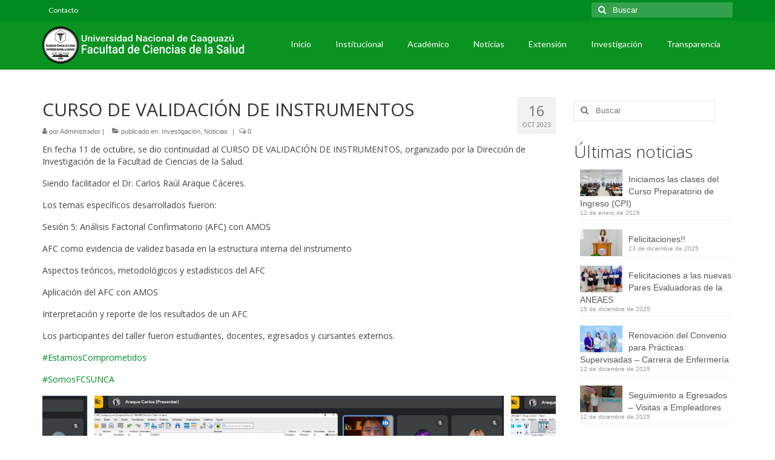

--- FILE ---
content_type: text/html; charset=UTF-8
request_url: https://www.cienciasdelasalud.unca.edu.py/curso-de-validacion-de-instrumentos-3/
body_size: 18532
content:
<!DOCTYPE html>
<html class="no-js" lang="es" itemscope="itemscope" itemtype="https://schema.org/WebPage">
<head>
  <meta charset="UTF-8">
  <meta name="viewport" content="width=device-width, initial-scale=1.0">
  <meta http-equiv="X-UA-Compatible" content="IE=edge">
  <link rel='stylesheet' id='kadence-kb-splide-css' href='https://www.cienciasdelasalud.unca.edu.py/wp-content/plugins/kadence-blocks/includes/assets/css/kadence-splide.min.css?ver=3.5.29' type='text/css' media='all' />
<link rel='stylesheet' id='kadence-blocks-splide-css' href='https://www.cienciasdelasalud.unca.edu.py/wp-content/plugins/kadence-blocks/includes/assets/css/kb-blocks-splide.min.css?ver=3.5.29' type='text/css' media='all' />
<meta name='robots' content='index, follow, max-image-preview:large, max-snippet:-1, max-video-preview:-1' />

	<!-- This site is optimized with the Yoast SEO plugin v26.6 - https://yoast.com/wordpress/plugins/seo/ -->
	<title>CURSO DE VALIDACIÓN DE INSTRUMENTOS - Facultad de Ciencias de la Salud</title>
	<link rel="canonical" href="https://www.cienciasdelasalud.unca.edu.py/curso-de-validacion-de-instrumentos-3/" />
	<meta property="og:locale" content="es_ES" />
	<meta property="og:type" content="article" />
	<meta property="og:title" content="CURSO DE VALIDACIÓN DE INSTRUMENTOS - Facultad de Ciencias de la Salud" />
	<meta property="og:description" content="En fecha 11 de octubre, se dio continuidad al CURSO DE VALIDACIÓN DE INSTRUMENTOS, organizado por la Dirección de Investigación de la Facultad de Ciencias de la Salud. Siendo facilitador el Dr. Carlos Raúl Araque Cáceres. Los temas específicos desarrollados &hellip; Continuar" />
	<meta property="og:url" content="https://www.cienciasdelasalud.unca.edu.py/curso-de-validacion-de-instrumentos-3/" />
	<meta property="og:site_name" content="Facultad de Ciencias de la Salud" />
	<meta property="article:publisher" content="https://www.facebook.com/FCSUNCA/" />
	<meta property="article:published_time" content="2023-10-16T16:28:34+00:00" />
	<meta property="article:modified_time" content="2023-10-25T12:05:39+00:00" />
	<meta property="og:image" content="https://www.cienciasdelasalud.unca.edu.py/wp-content/uploads/2023/10/0977.jpg" />
	<meta property="og:image:width" content="1353" />
	<meta property="og:image:height" content="586" />
	<meta property="og:image:type" content="image/jpeg" />
	<meta name="author" content="Administrador" />
	<meta name="twitter:card" content="summary_large_image" />
	<meta name="twitter:creator" content="@fcsunca" />
	<meta name="twitter:site" content="@fcsunca" />
	<meta name="twitter:label1" content="Escrito por" />
	<meta name="twitter:data1" content="Administrador" />
	<meta name="twitter:label2" content="Tiempo de lectura" />
	<meta name="twitter:data2" content="1 minuto" />
	<script type="application/ld+json" class="yoast-schema-graph">{"@context":"https://schema.org","@graph":[{"@type":"Article","@id":"https://www.cienciasdelasalud.unca.edu.py/curso-de-validacion-de-instrumentos-3/#article","isPartOf":{"@id":"https://www.cienciasdelasalud.unca.edu.py/curso-de-validacion-de-instrumentos-3/"},"author":{"name":"Administrador","@id":"https://www.cienciasdelasalud.unca.edu.py/#/schema/person/f8e2fad689fe75885f934492c55e0298"},"headline":"CURSO DE VALIDACIÓN DE INSTRUMENTOS","datePublished":"2023-10-16T16:28:34+00:00","dateModified":"2023-10-25T12:05:39+00:00","mainEntityOfPage":{"@id":"https://www.cienciasdelasalud.unca.edu.py/curso-de-validacion-de-instrumentos-3/"},"wordCount":112,"publisher":{"@id":"https://www.cienciasdelasalud.unca.edu.py/#organization"},"image":{"@id":"https://www.cienciasdelasalud.unca.edu.py/curso-de-validacion-de-instrumentos-3/#primaryimage"},"thumbnailUrl":"https://www.cienciasdelasalud.unca.edu.py/wp-content/uploads/2023/10/0977.jpg","articleSection":["Investigación","Noticias"],"inLanguage":"es"},{"@type":"WebPage","@id":"https://www.cienciasdelasalud.unca.edu.py/curso-de-validacion-de-instrumentos-3/","url":"https://www.cienciasdelasalud.unca.edu.py/curso-de-validacion-de-instrumentos-3/","name":"CURSO DE VALIDACIÓN DE INSTRUMENTOS - Facultad de Ciencias de la Salud","isPartOf":{"@id":"https://www.cienciasdelasalud.unca.edu.py/#website"},"primaryImageOfPage":{"@id":"https://www.cienciasdelasalud.unca.edu.py/curso-de-validacion-de-instrumentos-3/#primaryimage"},"image":{"@id":"https://www.cienciasdelasalud.unca.edu.py/curso-de-validacion-de-instrumentos-3/#primaryimage"},"thumbnailUrl":"https://www.cienciasdelasalud.unca.edu.py/wp-content/uploads/2023/10/0977.jpg","datePublished":"2023-10-16T16:28:34+00:00","dateModified":"2023-10-25T12:05:39+00:00","breadcrumb":{"@id":"https://www.cienciasdelasalud.unca.edu.py/curso-de-validacion-de-instrumentos-3/#breadcrumb"},"inLanguage":"es","potentialAction":[{"@type":"ReadAction","target":["https://www.cienciasdelasalud.unca.edu.py/curso-de-validacion-de-instrumentos-3/"]}]},{"@type":"ImageObject","inLanguage":"es","@id":"https://www.cienciasdelasalud.unca.edu.py/curso-de-validacion-de-instrumentos-3/#primaryimage","url":"https://www.cienciasdelasalud.unca.edu.py/wp-content/uploads/2023/10/0977.jpg","contentUrl":"https://www.cienciasdelasalud.unca.edu.py/wp-content/uploads/2023/10/0977.jpg","width":1353,"height":586},{"@type":"BreadcrumbList","@id":"https://www.cienciasdelasalud.unca.edu.py/curso-de-validacion-de-instrumentos-3/#breadcrumb","itemListElement":[{"@type":"ListItem","position":1,"name":"Portada","item":"https://www.cienciasdelasalud.unca.edu.py/"},{"@type":"ListItem","position":2,"name":"CURSO DE VALIDACIÓN DE INSTRUMENTOS"}]},{"@type":"WebSite","@id":"https://www.cienciasdelasalud.unca.edu.py/#website","url":"https://www.cienciasdelasalud.unca.edu.py/","name":"Facultad de Ciencias de la Salud","description":"Página Web Oficial de la Facultad de Ciencias de la Salud de la Universidad Nacional de Caaguazú","publisher":{"@id":"https://www.cienciasdelasalud.unca.edu.py/#organization"},"potentialAction":[{"@type":"SearchAction","target":{"@type":"EntryPoint","urlTemplate":"https://www.cienciasdelasalud.unca.edu.py/?s={search_term_string}"},"query-input":{"@type":"PropertyValueSpecification","valueRequired":true,"valueName":"search_term_string"}}],"inLanguage":"es"},{"@type":"Organization","@id":"https://www.cienciasdelasalud.unca.edu.py/#organization","name":"Facultad de Ciencias de la Salud","url":"https://www.cienciasdelasalud.unca.edu.py/","logo":{"@type":"ImageObject","inLanguage":"es","@id":"https://www.cienciasdelasalud.unca.edu.py/#/schema/logo/image/","url":"https://www.cienciasdelasalud.unca.edu.py/wp-content/uploads/2020/05/logo-fcs.512.png","contentUrl":"https://www.cienciasdelasalud.unca.edu.py/wp-content/uploads/2020/05/logo-fcs.512.png","width":512,"height":512,"caption":"Facultad de Ciencias de la Salud"},"image":{"@id":"https://www.cienciasdelasalud.unca.edu.py/#/schema/logo/image/"},"sameAs":["https://www.facebook.com/FCSUNCA/","https://x.com/fcsunca","http://instagram.com/fcs_unca/"]},{"@type":"Person","@id":"https://www.cienciasdelasalud.unca.edu.py/#/schema/person/f8e2fad689fe75885f934492c55e0298","name":"Administrador","image":{"@type":"ImageObject","inLanguage":"es","@id":"https://www.cienciasdelasalud.unca.edu.py/#/schema/person/image/","url":"https://secure.gravatar.com/avatar/d70756428d1a41122e682bfcd84a82b467ad76b7068a638ef82a09b867dde22f?s=96&d=mm&r=g","contentUrl":"https://secure.gravatar.com/avatar/d70756428d1a41122e682bfcd84a82b467ad76b7068a638ef82a09b867dde22f?s=96&d=mm&r=g","caption":"Administrador"},"sameAs":["http://fcs.unca.edu.py/wordpress"]}]}</script>
	<!-- / Yoast SEO plugin. -->


<link rel='dns-prefetch' href='//stats.wp.com' />
<link rel='dns-prefetch' href='//fonts.googleapis.com' />
<link rel="alternate" type="application/rss+xml" title="Facultad de Ciencias de la Salud &raquo; Feed" href="https://www.cienciasdelasalud.unca.edu.py/feed/" />
<link rel="alternate" type="application/rss+xml" title="Facultad de Ciencias de la Salud &raquo; Feed de los comentarios" href="https://www.cienciasdelasalud.unca.edu.py/comments/feed/" />
<link rel="alternate" type="application/rss+xml" title="Facultad de Ciencias de la Salud &raquo; Comentario CURSO DE VALIDACIÓN DE INSTRUMENTOS del feed" href="https://www.cienciasdelasalud.unca.edu.py/curso-de-validacion-de-instrumentos-3/feed/" />
<link rel="alternate" title="oEmbed (JSON)" type="application/json+oembed" href="https://www.cienciasdelasalud.unca.edu.py/wp-json/oembed/1.0/embed?url=https%3A%2F%2Fwww.cienciasdelasalud.unca.edu.py%2Fcurso-de-validacion-de-instrumentos-3%2F" />
<link rel="alternate" title="oEmbed (XML)" type="text/xml+oembed" href="https://www.cienciasdelasalud.unca.edu.py/wp-json/oembed/1.0/embed?url=https%3A%2F%2Fwww.cienciasdelasalud.unca.edu.py%2Fcurso-de-validacion-de-instrumentos-3%2F&#038;format=xml" />
<style id='wp-img-auto-sizes-contain-inline-css' type='text/css'>
img:is([sizes=auto i],[sizes^="auto," i]){contain-intrinsic-size:3000px 1500px}
/*# sourceURL=wp-img-auto-sizes-contain-inline-css */
</style>
<link rel='stylesheet' id='sgr-css' href='https://www.cienciasdelasalud.unca.edu.py/wp-content/plugins/simple-google-recaptcha/sgr.css?ver=1690464998' type='text/css' media='all' />
<link rel='stylesheet' id='anwp-pg-styles-css' href='https://www.cienciasdelasalud.unca.edu.py/wp-content/plugins/anwp-post-grid-for-elementor/public/css/styles.min.css?ver=1.3.3' type='text/css' media='all' />
<style id='wp-emoji-styles-inline-css' type='text/css'>

	img.wp-smiley, img.emoji {
		display: inline !important;
		border: none !important;
		box-shadow: none !important;
		height: 1em !important;
		width: 1em !important;
		margin: 0 0.07em !important;
		vertical-align: -0.1em !important;
		background: none !important;
		padding: 0 !important;
	}
/*# sourceURL=wp-emoji-styles-inline-css */
</style>
<link rel='stylesheet' id='wp-block-library-css' href='https://www.cienciasdelasalud.unca.edu.py/wp-includes/css/dist/block-library/style.min.css?ver=6.9' type='text/css' media='all' />
<style id='classic-theme-styles-inline-css' type='text/css'>
/*! This file is auto-generated */
.wp-block-button__link{color:#fff;background-color:#32373c;border-radius:9999px;box-shadow:none;text-decoration:none;padding:calc(.667em + 2px) calc(1.333em + 2px);font-size:1.125em}.wp-block-file__button{background:#32373c;color:#fff;text-decoration:none}
/*# sourceURL=/wp-includes/css/classic-themes.min.css */
</style>
<link rel='stylesheet' id='mediaelement-css' href='https://www.cienciasdelasalud.unca.edu.py/wp-includes/js/mediaelement/mediaelementplayer-legacy.min.css?ver=4.2.17' type='text/css' media='all' />
<link rel='stylesheet' id='wp-mediaelement-css' href='https://www.cienciasdelasalud.unca.edu.py/wp-includes/js/mediaelement/wp-mediaelement.min.css?ver=6.9' type='text/css' media='all' />
<style id='jetpack-sharing-buttons-style-inline-css' type='text/css'>
.jetpack-sharing-buttons__services-list{display:flex;flex-direction:row;flex-wrap:wrap;gap:0;list-style-type:none;margin:5px;padding:0}.jetpack-sharing-buttons__services-list.has-small-icon-size{font-size:12px}.jetpack-sharing-buttons__services-list.has-normal-icon-size{font-size:16px}.jetpack-sharing-buttons__services-list.has-large-icon-size{font-size:24px}.jetpack-sharing-buttons__services-list.has-huge-icon-size{font-size:36px}@media print{.jetpack-sharing-buttons__services-list{display:none!important}}.editor-styles-wrapper .wp-block-jetpack-sharing-buttons{gap:0;padding-inline-start:0}ul.jetpack-sharing-buttons__services-list.has-background{padding:1.25em 2.375em}
/*# sourceURL=https://www.cienciasdelasalud.unca.edu.py/wp-content/plugins/jetpack/_inc/blocks/sharing-buttons/view.css */
</style>
<style id='global-styles-inline-css' type='text/css'>
:root{--wp--preset--aspect-ratio--square: 1;--wp--preset--aspect-ratio--4-3: 4/3;--wp--preset--aspect-ratio--3-4: 3/4;--wp--preset--aspect-ratio--3-2: 3/2;--wp--preset--aspect-ratio--2-3: 2/3;--wp--preset--aspect-ratio--16-9: 16/9;--wp--preset--aspect-ratio--9-16: 9/16;--wp--preset--color--black: #000;--wp--preset--color--cyan-bluish-gray: #abb8c3;--wp--preset--color--white: #fff;--wp--preset--color--pale-pink: #f78da7;--wp--preset--color--vivid-red: #cf2e2e;--wp--preset--color--luminous-vivid-orange: #ff6900;--wp--preset--color--luminous-vivid-amber: #fcb900;--wp--preset--color--light-green-cyan: #7bdcb5;--wp--preset--color--vivid-green-cyan: #00d084;--wp--preset--color--pale-cyan-blue: #8ed1fc;--wp--preset--color--vivid-cyan-blue: #0693e3;--wp--preset--color--vivid-purple: #9b51e0;--wp--preset--color--virtue-primary: #008a22;--wp--preset--color--virtue-primary-light: #6c8dab;--wp--preset--color--very-light-gray: #eee;--wp--preset--color--very-dark-gray: #444;--wp--preset--gradient--vivid-cyan-blue-to-vivid-purple: linear-gradient(135deg,rgb(6,147,227) 0%,rgb(155,81,224) 100%);--wp--preset--gradient--light-green-cyan-to-vivid-green-cyan: linear-gradient(135deg,rgb(122,220,180) 0%,rgb(0,208,130) 100%);--wp--preset--gradient--luminous-vivid-amber-to-luminous-vivid-orange: linear-gradient(135deg,rgb(252,185,0) 0%,rgb(255,105,0) 100%);--wp--preset--gradient--luminous-vivid-orange-to-vivid-red: linear-gradient(135deg,rgb(255,105,0) 0%,rgb(207,46,46) 100%);--wp--preset--gradient--very-light-gray-to-cyan-bluish-gray: linear-gradient(135deg,rgb(238,238,238) 0%,rgb(169,184,195) 100%);--wp--preset--gradient--cool-to-warm-spectrum: linear-gradient(135deg,rgb(74,234,220) 0%,rgb(151,120,209) 20%,rgb(207,42,186) 40%,rgb(238,44,130) 60%,rgb(251,105,98) 80%,rgb(254,248,76) 100%);--wp--preset--gradient--blush-light-purple: linear-gradient(135deg,rgb(255,206,236) 0%,rgb(152,150,240) 100%);--wp--preset--gradient--blush-bordeaux: linear-gradient(135deg,rgb(254,205,165) 0%,rgb(254,45,45) 50%,rgb(107,0,62) 100%);--wp--preset--gradient--luminous-dusk: linear-gradient(135deg,rgb(255,203,112) 0%,rgb(199,81,192) 50%,rgb(65,88,208) 100%);--wp--preset--gradient--pale-ocean: linear-gradient(135deg,rgb(255,245,203) 0%,rgb(182,227,212) 50%,rgb(51,167,181) 100%);--wp--preset--gradient--electric-grass: linear-gradient(135deg,rgb(202,248,128) 0%,rgb(113,206,126) 100%);--wp--preset--gradient--midnight: linear-gradient(135deg,rgb(2,3,129) 0%,rgb(40,116,252) 100%);--wp--preset--font-size--small: 13px;--wp--preset--font-size--medium: 20px;--wp--preset--font-size--large: 36px;--wp--preset--font-size--x-large: 42px;--wp--preset--spacing--20: 0.44rem;--wp--preset--spacing--30: 0.67rem;--wp--preset--spacing--40: 1rem;--wp--preset--spacing--50: 1.5rem;--wp--preset--spacing--60: 2.25rem;--wp--preset--spacing--70: 3.38rem;--wp--preset--spacing--80: 5.06rem;--wp--preset--shadow--natural: 6px 6px 9px rgba(0, 0, 0, 0.2);--wp--preset--shadow--deep: 12px 12px 50px rgba(0, 0, 0, 0.4);--wp--preset--shadow--sharp: 6px 6px 0px rgba(0, 0, 0, 0.2);--wp--preset--shadow--outlined: 6px 6px 0px -3px rgb(255, 255, 255), 6px 6px rgb(0, 0, 0);--wp--preset--shadow--crisp: 6px 6px 0px rgb(0, 0, 0);}:where(.is-layout-flex){gap: 0.5em;}:where(.is-layout-grid){gap: 0.5em;}body .is-layout-flex{display: flex;}.is-layout-flex{flex-wrap: wrap;align-items: center;}.is-layout-flex > :is(*, div){margin: 0;}body .is-layout-grid{display: grid;}.is-layout-grid > :is(*, div){margin: 0;}:where(.wp-block-columns.is-layout-flex){gap: 2em;}:where(.wp-block-columns.is-layout-grid){gap: 2em;}:where(.wp-block-post-template.is-layout-flex){gap: 1.25em;}:where(.wp-block-post-template.is-layout-grid){gap: 1.25em;}.has-black-color{color: var(--wp--preset--color--black) !important;}.has-cyan-bluish-gray-color{color: var(--wp--preset--color--cyan-bluish-gray) !important;}.has-white-color{color: var(--wp--preset--color--white) !important;}.has-pale-pink-color{color: var(--wp--preset--color--pale-pink) !important;}.has-vivid-red-color{color: var(--wp--preset--color--vivid-red) !important;}.has-luminous-vivid-orange-color{color: var(--wp--preset--color--luminous-vivid-orange) !important;}.has-luminous-vivid-amber-color{color: var(--wp--preset--color--luminous-vivid-amber) !important;}.has-light-green-cyan-color{color: var(--wp--preset--color--light-green-cyan) !important;}.has-vivid-green-cyan-color{color: var(--wp--preset--color--vivid-green-cyan) !important;}.has-pale-cyan-blue-color{color: var(--wp--preset--color--pale-cyan-blue) !important;}.has-vivid-cyan-blue-color{color: var(--wp--preset--color--vivid-cyan-blue) !important;}.has-vivid-purple-color{color: var(--wp--preset--color--vivid-purple) !important;}.has-black-background-color{background-color: var(--wp--preset--color--black) !important;}.has-cyan-bluish-gray-background-color{background-color: var(--wp--preset--color--cyan-bluish-gray) !important;}.has-white-background-color{background-color: var(--wp--preset--color--white) !important;}.has-pale-pink-background-color{background-color: var(--wp--preset--color--pale-pink) !important;}.has-vivid-red-background-color{background-color: var(--wp--preset--color--vivid-red) !important;}.has-luminous-vivid-orange-background-color{background-color: var(--wp--preset--color--luminous-vivid-orange) !important;}.has-luminous-vivid-amber-background-color{background-color: var(--wp--preset--color--luminous-vivid-amber) !important;}.has-light-green-cyan-background-color{background-color: var(--wp--preset--color--light-green-cyan) !important;}.has-vivid-green-cyan-background-color{background-color: var(--wp--preset--color--vivid-green-cyan) !important;}.has-pale-cyan-blue-background-color{background-color: var(--wp--preset--color--pale-cyan-blue) !important;}.has-vivid-cyan-blue-background-color{background-color: var(--wp--preset--color--vivid-cyan-blue) !important;}.has-vivid-purple-background-color{background-color: var(--wp--preset--color--vivid-purple) !important;}.has-black-border-color{border-color: var(--wp--preset--color--black) !important;}.has-cyan-bluish-gray-border-color{border-color: var(--wp--preset--color--cyan-bluish-gray) !important;}.has-white-border-color{border-color: var(--wp--preset--color--white) !important;}.has-pale-pink-border-color{border-color: var(--wp--preset--color--pale-pink) !important;}.has-vivid-red-border-color{border-color: var(--wp--preset--color--vivid-red) !important;}.has-luminous-vivid-orange-border-color{border-color: var(--wp--preset--color--luminous-vivid-orange) !important;}.has-luminous-vivid-amber-border-color{border-color: var(--wp--preset--color--luminous-vivid-amber) !important;}.has-light-green-cyan-border-color{border-color: var(--wp--preset--color--light-green-cyan) !important;}.has-vivid-green-cyan-border-color{border-color: var(--wp--preset--color--vivid-green-cyan) !important;}.has-pale-cyan-blue-border-color{border-color: var(--wp--preset--color--pale-cyan-blue) !important;}.has-vivid-cyan-blue-border-color{border-color: var(--wp--preset--color--vivid-cyan-blue) !important;}.has-vivid-purple-border-color{border-color: var(--wp--preset--color--vivid-purple) !important;}.has-vivid-cyan-blue-to-vivid-purple-gradient-background{background: var(--wp--preset--gradient--vivid-cyan-blue-to-vivid-purple) !important;}.has-light-green-cyan-to-vivid-green-cyan-gradient-background{background: var(--wp--preset--gradient--light-green-cyan-to-vivid-green-cyan) !important;}.has-luminous-vivid-amber-to-luminous-vivid-orange-gradient-background{background: var(--wp--preset--gradient--luminous-vivid-amber-to-luminous-vivid-orange) !important;}.has-luminous-vivid-orange-to-vivid-red-gradient-background{background: var(--wp--preset--gradient--luminous-vivid-orange-to-vivid-red) !important;}.has-very-light-gray-to-cyan-bluish-gray-gradient-background{background: var(--wp--preset--gradient--very-light-gray-to-cyan-bluish-gray) !important;}.has-cool-to-warm-spectrum-gradient-background{background: var(--wp--preset--gradient--cool-to-warm-spectrum) !important;}.has-blush-light-purple-gradient-background{background: var(--wp--preset--gradient--blush-light-purple) !important;}.has-blush-bordeaux-gradient-background{background: var(--wp--preset--gradient--blush-bordeaux) !important;}.has-luminous-dusk-gradient-background{background: var(--wp--preset--gradient--luminous-dusk) !important;}.has-pale-ocean-gradient-background{background: var(--wp--preset--gradient--pale-ocean) !important;}.has-electric-grass-gradient-background{background: var(--wp--preset--gradient--electric-grass) !important;}.has-midnight-gradient-background{background: var(--wp--preset--gradient--midnight) !important;}.has-small-font-size{font-size: var(--wp--preset--font-size--small) !important;}.has-medium-font-size{font-size: var(--wp--preset--font-size--medium) !important;}.has-large-font-size{font-size: var(--wp--preset--font-size--large) !important;}.has-x-large-font-size{font-size: var(--wp--preset--font-size--x-large) !important;}
:where(.wp-block-post-template.is-layout-flex){gap: 1.25em;}:where(.wp-block-post-template.is-layout-grid){gap: 1.25em;}
:where(.wp-block-term-template.is-layout-flex){gap: 1.25em;}:where(.wp-block-term-template.is-layout-grid){gap: 1.25em;}
:where(.wp-block-columns.is-layout-flex){gap: 2em;}:where(.wp-block-columns.is-layout-grid){gap: 2em;}
:root :where(.wp-block-pullquote){font-size: 1.5em;line-height: 1.6;}
/*# sourceURL=global-styles-inline-css */
</style>
<link rel='stylesheet' id='vlp-public-css' href='https://www.cienciasdelasalud.unca.edu.py/wp-content/plugins/visual-link-preview/dist/public.css?ver=2.2.9' type='text/css' media='all' />
<link rel='stylesheet' id='wpb-ea-bootstrap-grid-css' href='https://www.cienciasdelasalud.unca.edu.py/wp-content/plugins/wpb-elementor-addons/inc/../assets/css/grid.min.css?ver=4.0.0' type='text/css' media='' />
<link rel='stylesheet' id='wpb-ea-owl-carousel-css' href='https://www.cienciasdelasalud.unca.edu.py/wp-content/plugins/wpb-elementor-addons/inc/../assets/css/owl.carousel.css?ver=2.3.4' type='text/css' media='' />
<link rel='stylesheet' id='fancybox-css' href='https://www.cienciasdelasalud.unca.edu.py/wp-content/plugins/wpb-elementor-addons/inc/../assets/css/jquery.fancybox.min.css?ver=3.0.47' type='text/css' media='' />
<link rel='stylesheet' id='wpb-lineicons-css-css' href='https://www.cienciasdelasalud.unca.edu.py/wp-content/plugins/wpb-elementor-addons/inc/../assets/icons/lineicons/lineicons.min.css?ver=1.0' type='text/css' media='' />
<link rel='stylesheet' id='wpb_ea_main_css-css' href='https://www.cienciasdelasalud.unca.edu.py/wp-content/plugins/wpb-elementor-addons/inc/../assets/css/main.css?ver=1.0' type='text/css' media='' />
<style id='wpb_ea_main_css-inline-css' type='text/css'>

        .wpb-ea-team-member .social-buttons,
        .wpb-ea-service-box-image .wpb-ea-service-box-btn:hover {
            background: #3878ff;
        }
        .wpb-ea-service-box-icon .wpb-ea-service-box-btn:hover {
            color: #3878ff;
        }
        .wpb-ea-service-box-image .wpb-ea-service-box-btn:hover {
            border-color: #3878ff;
        }
        
/*# sourceURL=wpb_ea_main_css-inline-css */
</style>
<link rel='stylesheet' id='kadence-blocks-advancedgallery-css' href='https://www.cienciasdelasalud.unca.edu.py/wp-content/plugins/kadence-blocks/dist/style-blocks-advancedgallery.css?ver=3.5.29' type='text/css' media='all' />
<style id='kadence-blocks-global-variables-inline-css' type='text/css'>
:root {--global-kb-font-size-sm:clamp(0.8rem, 0.73rem + 0.217vw, 0.9rem);--global-kb-font-size-md:clamp(1.1rem, 0.995rem + 0.326vw, 1.25rem);--global-kb-font-size-lg:clamp(1.75rem, 1.576rem + 0.543vw, 2rem);--global-kb-font-size-xl:clamp(2.25rem, 1.728rem + 1.63vw, 3rem);--global-kb-font-size-xxl:clamp(2.5rem, 1.456rem + 3.26vw, 4rem);--global-kb-font-size-xxxl:clamp(2.75rem, 0.489rem + 7.065vw, 6rem);}:root {--global-palette1: #3182CE;--global-palette2: #2B6CB0;--global-palette3: #1A202C;--global-palette4: #2D3748;--global-palette5: #4A5568;--global-palette6: #718096;--global-palette7: #EDF2F7;--global-palette8: #F7FAFC;--global-palette9: #ffffff;}
/*# sourceURL=kadence-blocks-global-variables-inline-css */
</style>
<link rel='stylesheet' id='elementor-frontend-css' href='https://www.cienciasdelasalud.unca.edu.py/wp-content/plugins/elementor/assets/css/frontend.min.css?ver=3.34.0' type='text/css' media='all' />
<link rel='stylesheet' id='eael-general-css' href='https://www.cienciasdelasalud.unca.edu.py/wp-content/plugins/essential-addons-for-elementor-lite/assets/front-end/css/view/general.min.css?ver=6.5.4' type='text/css' media='all' />
<link rel='stylesheet' id='virtue_theme-css' href='https://www.cienciasdelasalud.unca.edu.py/wp-content/themes/virtue/assets/css/virtue.css?ver=3.4.14' type='text/css' media='all' />
<link rel='stylesheet' id='virtue_skin-css' href='https://www.cienciasdelasalud.unca.edu.py/wp-content/themes/virtue/assets/css/skins/default.css?ver=3.4.14' type='text/css' media='all' />
<link rel='stylesheet' id='virtue_child-css' href='https://www.cienciasdelasalud.unca.edu.py/wp-content/themes/virtue-child/style.css?ver=1.0.0' type='text/css' media='all' />
<link rel='stylesheet' id='redux-google-fonts-virtue-css' href='https://fonts.googleapis.com/css?family=Pacifico%3A400%7CLato%3A700%2C400%7COpen+Sans%3A400%2C300%7CRoboto%3A400%2C700&#038;subset=latin&#038;ver=6.9' type='text/css' media='all' />
<style id='kadence_blocks_css-inline-css' type='text/css'>
.kb-gallery-wrap-id-9059_8c0922-91.wp-block-kadence-advancedgallery{overflow:visible;}.kb-gallery-wrap-id-9059_8c0922-91.wp-block-kadence-advancedgallery .kt-blocks-carousel{overflow:visible;max-width:100%;}
/*# sourceURL=kadence_blocks_css-inline-css */
</style>
<script type="text/javascript" id="sgr-js-extra">
/* <![CDATA[ */
var sgr = {"sgr_site_key":"6Ld087AZAAAAAF1-tkAW9QJL0v6_5Ef7eAX5BBu2"};
//# sourceURL=sgr-js-extra
/* ]]> */
</script>
<script type="text/javascript" src="https://www.cienciasdelasalud.unca.edu.py/wp-content/plugins/simple-google-recaptcha/sgr.js?ver=1690464998" id="sgr-js"></script>
<script type="text/javascript" src="https://www.cienciasdelasalud.unca.edu.py/wp-includes/js/jquery/jquery.min.js?ver=3.7.1" id="jquery-core-js"></script>
<script type="text/javascript" src="https://www.cienciasdelasalud.unca.edu.py/wp-includes/js/jquery/jquery-migrate.min.js?ver=3.4.1" id="jquery-migrate-js"></script>
<link rel="https://api.w.org/" href="https://www.cienciasdelasalud.unca.edu.py/wp-json/" /><link rel="alternate" title="JSON" type="application/json" href="https://www.cienciasdelasalud.unca.edu.py/wp-json/wp/v2/posts/9059" /><link rel="EditURI" type="application/rsd+xml" title="RSD" href="https://www.cienciasdelasalud.unca.edu.py/xmlrpc.php?rsd" />
<meta name="generator" content="WordPress 6.9" />
<link rel='shortlink' href='https://www.cienciasdelasalud.unca.edu.py/?p=9059' />
	<style>img#wpstats{display:none}</style>
		<style type="text/css">#logo {padding-top:10px;}#logo {padding-bottom:10px;}#logo {margin-left:0px;}#logo {margin-right:0px;}#nav-main {margin-top:20px;}#nav-main {margin-bottom:10px;}.headerfont, .tp-caption {font-family:Open Sans;}.topbarmenu ul li {font-family:Lato;}.home-message:hover {background-color:#008a22; background-color: rgba(0, 138, 34, 0.6);}
  nav.woocommerce-pagination ul li a:hover, .wp-pagenavi a:hover, .panel-heading .accordion-toggle, .variations .kad_radio_variations label:hover, .variations .kad_radio_variations label.selectedValue {border-color: #008a22;}
  a, #nav-main ul.sf-menu ul li a:hover, .product_price ins .amount, .price ins .amount, .color_primary, .primary-color, #logo a.brand, #nav-main ul.sf-menu a:hover,
  .woocommerce-message:before, .woocommerce-info:before, #nav-second ul.sf-menu a:hover, .footerclass a:hover, .posttags a:hover, .subhead a:hover, .nav-trigger-case:hover .kad-menu-name, 
  .nav-trigger-case:hover .kad-navbtn, #kadbreadcrumbs a:hover, #wp-calendar a, .star-rating, .has-virtue-primary-color {color: #008a22;}
.widget_price_filter .ui-slider .ui-slider-handle, .product_item .kad_add_to_cart:hover, .product_item:hover a.button:hover, .product_item:hover .kad_add_to_cart:hover, .kad-btn-primary, html .woocommerce-page .widget_layered_nav ul.yith-wcan-label li a:hover, html .woocommerce-page .widget_layered_nav ul.yith-wcan-label li.chosen a,
.product-category.grid_item a:hover h5, .woocommerce-message .button, .widget_layered_nav_filters ul li a, .widget_layered_nav ul li.chosen a, .wpcf7 input.wpcf7-submit, .yith-wcan .yith-wcan-reset-navigation,
#containerfooter .menu li a:hover, .bg_primary, .portfolionav a:hover, .home-iconmenu a:hover, p.demo_store, .topclass, #commentform .form-submit #submit, .kad-hover-bg-primary:hover, .widget_shopping_cart_content .checkout,
.login .form-row .button, .variations .kad_radio_variations label.selectedValue, #payment #place_order, .wpcf7 input.wpcf7-back, .shop_table .actions input[type=submit].checkout-button, .cart_totals .checkout-button, input[type="submit"].button, .order-actions .button, .has-virtue-primary-background-color {background: #008a22;}input[type=number]::-webkit-inner-spin-button, input[type=number]::-webkit-outer-spin-button { -webkit-appearance: none; margin: 0; } input[type=number] {-moz-appearance: textfield;}.quantity input::-webkit-outer-spin-button,.quantity input::-webkit-inner-spin-button {display: none;}.footerclass {background:#fafafa    ;}.product_item .product_details h5 {text-transform: none;} @media (-webkit-min-device-pixel-ratio: 2), (min-resolution: 192dpi) {#logo .kad-standard-logo {display: none;} #logo .kad-retina-logo {display: block;}}.product_item .product_details h5 {min-height:40px;}.entry-content p { margin-bottom:16px;}</style><meta name="generator" content="Elementor 3.34.0; features: additional_custom_breakpoints; settings: css_print_method-external, google_font-enabled, font_display-auto">
			<style>
				.e-con.e-parent:nth-of-type(n+4):not(.e-lazyloaded):not(.e-no-lazyload),
				.e-con.e-parent:nth-of-type(n+4):not(.e-lazyloaded):not(.e-no-lazyload) * {
					background-image: none !important;
				}
				@media screen and (max-height: 1024px) {
					.e-con.e-parent:nth-of-type(n+3):not(.e-lazyloaded):not(.e-no-lazyload),
					.e-con.e-parent:nth-of-type(n+3):not(.e-lazyloaded):not(.e-no-lazyload) * {
						background-image: none !important;
					}
				}
				@media screen and (max-height: 640px) {
					.e-con.e-parent:nth-of-type(n+2):not(.e-lazyloaded):not(.e-no-lazyload),
					.e-con.e-parent:nth-of-type(n+2):not(.e-lazyloaded):not(.e-no-lazyload) * {
						background-image: none !important;
					}
				}
			</style>
			<link rel="icon" href="https://www.cienciasdelasalud.unca.edu.py/wp-content/uploads/2020/05/cropped-logo-fcs.512-1-32x32.png" sizes="32x32" />
<link rel="icon" href="https://www.cienciasdelasalud.unca.edu.py/wp-content/uploads/2020/05/cropped-logo-fcs.512-1-192x192.png" sizes="192x192" />
<link rel="apple-touch-icon" href="https://www.cienciasdelasalud.unca.edu.py/wp-content/uploads/2020/05/cropped-logo-fcs.512-1-180x180.png" />
<meta name="msapplication-TileImage" content="https://www.cienciasdelasalud.unca.edu.py/wp-content/uploads/2020/05/cropped-logo-fcs.512-1-270x270.png" />
		<style type="text/css" id="wp-custom-css">
			.ycd-sticky-header {
    background: #4a6ee0 !important;
    position: fixed !important;
    bottom: 0;
    left: 0;
    right: 0;
    top: auto !important;
    z-index: 9999;
}

.ycd-sticky-button {
    background-color: #fff !important;
	font-weight: 800;
	border: 1px solid #fff;
    color: #4a6ee0 !important;
	text-transform:uppercase;
	font-size:13px;
	border-radius:4px;
	padding: 0.2rem 1rem;
}

.ycd-sticky-header-text { font-size: 18px; 
font-weight: 800;
	text-shadow: .1em .1em 0 hsl(200 50% 30%);
}
.ycd-sticky-header-countdown{
	text-shadow: .1em .1em 0 hsl(200 50% 30%);
    font-family: monospace;
    font-size: 18px;
	letter-spacing: -2px;
}
.ycd-sticky-clock:before {
    content: "Faltan: ";
	font-weight:800;
	letter-spacing: 0px;
}		</style>
		<style type="text/css" title="dynamic-css" class="options-output">header #logo a.brand,.logofont{font-family:Pacifico;line-height:40px;font-weight:400;font-style:normal;font-size:38px;}.kad_tagline{font-family:Lato;line-height:20px;font-weight:normal;font-style:normal;font-size:14px;}.product_item .product_details h5{font-family:Lato;line-height:20px;font-weight:700;font-style:normal;font-size:16px;}h1{font-family:"Open Sans";line-height:32px;font-weight:400;font-style:normal;font-size:30px;}h2{font-family:"Open Sans";line-height:40px;font-weight:300;font-style:normal;font-size:26px;}h3{font-family:"Open Sans";line-height:40px;font-weight:300;font-style:normal;font-size:28px;}h4{font-family:Roboto;line-height:40px;font-weight:400;font-style:normal;font-size:24px;}h5{font-family:Roboto;line-height:24px;font-weight:700;font-style:normal;font-size:18px;}body{font-family:Verdana, Geneva, sans-serif;line-height:20px;font-weight:400;font-style:normal;font-size:14px;}#nav-main ul.sf-menu a{font-family:Lato;line-height:18px;font-weight:normal;font-style:normal;font-size:14px;}#nav-second ul.sf-menu a{font-family:Lato;line-height:22px;font-weight:normal;font-style:normal;font-size:18px;}.kad-nav-inner .kad-mnav, .kad-mobile-nav .kad-nav-inner li a,.nav-trigger-case{font-family:Lato;line-height:20px;font-weight:400;font-style:normal;font-size:18px;}</style></head>
<body class="wp-singular post-template-default single single-post postid-9059 single-format-standard wp-embed-responsive wp-theme-virtue wp-child-theme-virtue-child theme--virtue metaslider-plugin wpb-elementor-addons wide curso-de-validacion-de-instrumentos-3 elementor-default elementor-kit-3939">
	<div id="kt-skip-link"><a href="#content">Skip to Main Content</a></div>
	<div id="wrapper" class="container">
	<header class="banner headerclass" itemscope itemtype="https://schema.org/WPHeader">
	<div id="topbar" class="topclass">
	<div class="container">
		<div class="row">
			<div class="col-md-6 col-sm-6 kad-topbar-left">
				<div class="topbarmenu clearfix">
				<ul id="menu-topmenu1" class="sf-menu"><li  class=" menu-item-2128"><a href="https://www.cienciasdelasalud.unca.edu.py/contacto/"><span>Contacto</span></a></li>
</ul>				</div>
			</div><!-- close col-md-6 --> 
			<div class="col-md-6 col-sm-6 kad-topbar-right">
				<div id="topbar-search" class="topbar-widget">
					<form role="search" method="get" class="form-search" action="https://www.cienciasdelasalud.unca.edu.py/">
	<label>
		<span class="screen-reader-text">Buscar por:</span>
		<input type="text" value="" name="s" class="search-query" placeholder="Buscar">
	</label>
	<button type="submit" class="search-icon"><i class="icon-search"></i></button>
</form>				</div>
			</div> <!-- close col-md-6-->
		</div> <!-- Close Row -->
	</div> <!-- Close Container -->
</div>	<div class="container">
		<div class="row">
			<div class="col-md-4 clearfix kad-header-left">
				<div id="logo" class="logocase">
					<a class="brand logofont" href="https://www.cienciasdelasalud.unca.edu.py/">
													<div id="thelogo">
								<img src="https://www.cienciasdelasalud.unca.edu.py/wp-content/uploads/2020/06/logo-web-blanco.png" alt="Facultad de Ciencias de la Salud" width="333" height="61" class="kad-standard-logo" />
																<img src="https://www.cienciasdelasalud.unca.edu.py/wp-content/uploads/2020/06/logo-web-blanco.png" alt="Facultad de Ciencias de la Salud" width="333" height="61" class="kad-retina-logo" style="max-height:61px" />
															</div>
												</a>
									</div> <!-- Close #logo -->
			</div><!-- close logo span -->
							<div class="col-md-8 kad-header-right">
					<nav id="nav-main" class="clearfix" itemscope itemtype="https://schema.org/SiteNavigationElement">
						<ul id="menu-mainmenu1" class="sf-menu"><li  class=" menu-item-60"><a href="https://www.cienciasdelasalud.unca.edu.py/"><span>Inicio</span></a></li>
<li  class=" sf-dropdown menu-item-973"><a href="https://www.cienciasdelasalud.unca.edu.py/historia-de-la-facultad/"><span>Institucional</span></a>
<ul class="sub-menu sf-dropdown-menu dropdown">
	<li  class=" menu-item-1121"><a href="https://www.cienciasdelasalud.unca.edu.py/historia-de-la-facultad/"><span>Historia de la Facultad</span></a></li>
	<li  class=" menu-item-1120"><a href="https://www.cienciasdelasalud.unca.edu.py/identidad-institucional/"><span>Identidad Institucional</span></a></li>
	<li  class=" menu-item-1181"><a href="https://www.cienciasdelasalud.unca.edu.py/infraestructura-edilicia/"><span>Infraestructura Edilicia</span></a></li>
	<li  class=" menu-item-1521"><a href="https://www.cienciasdelasalud.unca.edu.py/estructura-organizacional/"><span>Estructura organizacional</span></a></li>
	<li  class=" menu-item-2024"><a href="https://www.cienciasdelasalud.unca.edu.py/plantel-directivo-y-funcionarios/"><span>Plantel Directivo y Funcionarios</span></a></li>
	<li  class=" menu-item-1186"><a href="https://www.cienciasdelasalud.unca.edu.py/convenios/"><span>Convenios</span></a></li>
	<li  class=" menu-item-2727"><a href="https://www.cienciasdelasalud.unca.edu.py/normativas-y-resoluciones/"><span>Normativas y Resoluciones</span></a></li>
	<li  class=" menu-item-13747"><a href="https://www.cienciasdelasalud.unca.edu.py/declaracion-jurada-de-intereses/"><span>Declaración Jurada de Intereses</span></a></li>
</ul>
</li>
<li  class=" sf-dropdown menu-item-1106"><a href="#"><span>Académico</span></a>
<ul class="sub-menu sf-dropdown-menu dropdown">
	<li  class=" sf-dropdown-submenu menu-item-2432"><a href="#"><span>Horario de clases</span></a>
	<ul class="sub-menu sf-dropdown-menu dropdown">
		<li  class=" menu-item-2434"><a href="https://www.cienciasdelasalud.unca.edu.py/wp-content/uploads/2024/08/HORARIO-DE-CLASE-2DO-SEMESTRE-NUTRICION.pdf"><span>Carrera Licenciatura en Nutrición</span></a></li>
		<li  class=" menu-item-2491"><a href="https://www.cienciasdelasalud.unca.edu.py/wp-content/uploads/2024/08/HORARIO-DE-CLASE-2DO-SEMESTRE-ENFERMERIA.pdf"><span>Carrera Licenciatura en Enfermería</span></a></li>
	</ul>
</li>
	<li  class=" sf-dropdown-submenu menu-item-1107"><a href="#"><span>Oferta académica</span></a>
	<ul class="sub-menu sf-dropdown-menu dropdown">
		<li  class=" menu-item-1108"><a href="https://www.cienciasdelasalud.unca.edu.py/carrera-de-licenciatura-en-nutricion/"><span>Carrera Licenciatura en Nutrición</span></a></li>
		<li  class=" menu-item-1109"><a href="https://www.cienciasdelasalud.unca.edu.py/carrera-de-enfermeria/"><span>Carrera Licenciatura en Enfermería</span></a></li>
	</ul>
</li>
	<li  class=" sf-dropdown-submenu menu-item-1355"><a href="#"><span>Estudiantes</span></a>
	<ul class="sub-menu sf-dropdown-menu dropdown">
		<li  class=" menu-item-2004"><a href="https://www.cienciasdelasalud.unca.edu.py/curso-preparatorio-de-ingreso-cpi/"><span>Curso Preparatorio de Ingreso (CPI)</span></a></li>
		<li  class=" menu-item-1359"><a href="https://www.cienciasdelasalud.unca.edu.py/admision/"><span>Admisión</span></a></li>
		<li  class=" menu-item-3778"><a href="/lista-de-beneficiarios-ley-de-la-gratuidad/"><span>LIsta beneficiarios Gratuidad</span></a></li>
	</ul>
</li>
	<li  class=" sf-dropdown-submenu menu-item-1367"><a href="#"><span>Docentes</span></a>
	<ul class="sub-menu sf-dropdown-menu dropdown">
		<li  class=" menu-item-3008"><a href="https://www.cienciasdelasalud.unca.edu.py/documentos-para-confirmacion-concurso-docente/"><span>Documentos para Confirmacion y Concurso Docente</span></a></li>
		<li  class=" menu-item-1368"><a href="https://www.cienciasdelasalud.unca.edu.py/plan-de-actualizacion-docente/"><span>Plan de Actualización Docente</span></a></li>
	</ul>
</li>
	<li  class=" menu-item-2168"><a href="https://www.cienciasdelasalud.unca.edu.py/tramites/"><span>Trámites</span></a></li>
	<li  class=" menu-item-1572"><a href="https://www.cienciasdelasalud.unca.edu.py/recursos-virtuales/"><span>Recursos Virtuales</span></a></li>
</ul>
</li>
<li  class=" sf-dropdown menu-item-79"><a href="https://www.cienciasdelasalud.unca.edu.py/noticias/"><span>Noticias</span></a>
<ul class="sub-menu sf-dropdown-menu dropdown">
	<li  class=" menu-item-1489"><a href="https://www.cienciasdelasalud.unca.edu.py/postgrado/"><span>Postgrado</span></a></li>
</ul>
</li>
<li  class=" menu-item-1156"><a href="https://www.cienciasdelasalud.unca.edu.py/noticias/extension-universitaria/"><span>Extensión</span></a></li>
<li  class=" sf-dropdown menu-item-1157"><a href="https://www.cienciasdelasalud.unca.edu.py/noticias/investigacion/"><span>Investigación</span></a>
<ul class="sub-menu sf-dropdown-menu dropdown">
	<li  class=" sf-dropdown-submenu menu-item-6346"><a href="https://www.cienciasdelasalud.unca.edu.py/category/investigacion/eventos-cientificos-investigacion/"><span>Eventos Científicos</span></a>
	<ul class="sub-menu sf-dropdown-menu dropdown">
		<li  class=" menu-item-6321"><a href="https://www.cienciasdelasalud.unca.edu.py/category/investigacion/eventos-cientificos-investigacion/eventos-cientificos-2022/"><span>2022</span></a></li>
	</ul>
</li>
	<li  class=" menu-item-6395"><a href="https://www.cienciasdelasalud.unca.edu.py/category/investigacion/proyectos-de-investigacion/"><span>Proyectos de Investigación</span></a></li>
	<li  class=" sf-dropdown-submenu menu-item-3505"><a href="https://www.cienciasdelasalud.unca.edu.py/participacion-en-eventos-cientificos/"><span>Participación en Eventos Científicos</span></a>
	<ul class="sub-menu sf-dropdown-menu dropdown">
		<li  class=" menu-item-3506"><a href="https://www.cienciasdelasalud.unca.edu.py/category/investigacion/eventos-cientificos/eventos-cientificos-2019/"><span>2019</span></a></li>
		<li  class=" menu-item-3508"><a href="https://www.cienciasdelasalud.unca.edu.py/category/investigacion/eventos-cientificos/eventos-cientificos-2021/"><span>2021</span></a></li>
		<li  class=" menu-item-6365"><a href="https://www.cienciasdelasalud.unca.edu.py/category/investigacion/eventos-cientificos/participacion-en-eventos-cientificos-2022/"><span>2022</span></a></li>
		<li  class=" menu-item-9055"><a href="https://www.cienciasdelasalud.unca.edu.py/category/investigacion/eventos-cientificos/participacion-en-eventos-cientificos-2023/"><span>2023</span></a></li>
	</ul>
</li>
	<li  class=" sf-dropdown-submenu menu-item-2266"><a href="https://www.cienciasdelasalud.unca.edu.py/noticias/investigacion/articulos/"><span>Publicaciones Científicas</span></a>
	<ul class="sub-menu sf-dropdown-menu dropdown">
		<li  class=" menu-item-6546"><a href="https://www.cienciasdelasalud.unca.edu.py/category/articulo-de-investigacion/articulos-de-investigacion-2014/"><span>2014</span></a></li>
		<li  class=" menu-item-6547"><a href="https://www.cienciasdelasalud.unca.edu.py/category/articulo-de-investigacion/articulos-de-investigacion-2015/"><span>2015</span></a></li>
		<li  class=" menu-item-6548"><a href="https://www.cienciasdelasalud.unca.edu.py/category/articulo-de-investigacion/articulos-de-investigacion-2018/"><span>2018</span></a></li>
		<li  class=" menu-item-6549"><a href="https://www.cienciasdelasalud.unca.edu.py/category/articulo-de-investigacion/articulos-de-investigacion-2019/"><span>2019</span></a></li>
		<li  class=" menu-item-6550"><a href="https://www.cienciasdelasalud.unca.edu.py/category/articulo-de-investigacion/articulos-de-investigacion-2020/"><span>2020</span></a></li>
		<li  class=" menu-item-6551"><a href="https://www.cienciasdelasalud.unca.edu.py/category/articulo-de-investigacion/articulos-de-investigacion-2021/"><span>2021</span></a></li>
	</ul>
</li>
	<li  class=" menu-item-2265"><a href="https://www.cienciasdelasalud.unca.edu.py/investigacion-posters/"><span>Pósters y E-Pósters de investigación</span></a></li>
</ul>
</li>
<li  class=" sf-dropdown menu-item-1112"><a href="#"><span>Transparencia</span></a>
<ul class="sub-menu sf-dropdown-menu dropdown">
	<li  class=" menu-item-4082"><a href="https://www.cienciasdelasalud.unca.edu.py/ley-n-5189-2014/"><span>Ley N° 5.189/2014</span></a></li>
	<li  class=" menu-item-4772"><a href="https://informacionpublica.paraguay.gov.py/portal/#!/hacer_solicitud"><span>Ley N° 5282/2014</span></a></li>
	<li  class=" menu-item-14671"><a href="https://www.cienciasdelasalud.unca.edu.py/ley-n-7389-2024/"><span>LEY N° 7389/2024</span></a></li>
	<li  class=" menu-item-13453"><a href="https://denuncias.contraloria.gov.py/"><span>Portal de denuncias Anticorrupción</span></a></li>
	<li  class=" menu-item-1113"><a href="https://www.cienciasdelasalud.unca.edu.py/acerca-del-mecip/"><span>MECIP</span></a></li>
</ul>
</li>
</ul>					</nav> 
				</div> <!-- Close menuclass-->
			       
		</div> <!-- Close Row -->
					<div id="mobile-nav-trigger" class="nav-trigger">
				<button class="nav-trigger-case mobileclass collapsed" data-toggle="collapse" data-target=".kad-nav-collapse">
					<span class="kad-navbtn"><i class="icon-reorder"></i></span>
					<span class="kad-menu-name">Menú</span>
				</button>
			</div>
			<div id="kad-mobile-nav" class="kad-mobile-nav">
				<div class="kad-nav-inner mobileclass">
					<div class="kad-nav-collapse">
					<ul id="menu-mainmenu1-1" class="kad-mnav"><li  class=" menu-item-60"><a href="https://www.cienciasdelasalud.unca.edu.py/"><span>Inicio</span></a></li>
<li  class=" sf-dropdown menu-item-973"><a href="https://www.cienciasdelasalud.unca.edu.py/historia-de-la-facultad/"><span>Institucional</span></a>
<ul class="sub-menu sf-dropdown-menu dropdown">
	<li  class=" menu-item-1121"><a href="https://www.cienciasdelasalud.unca.edu.py/historia-de-la-facultad/"><span>Historia de la Facultad</span></a></li>
	<li  class=" menu-item-1120"><a href="https://www.cienciasdelasalud.unca.edu.py/identidad-institucional/"><span>Identidad Institucional</span></a></li>
	<li  class=" menu-item-1181"><a href="https://www.cienciasdelasalud.unca.edu.py/infraestructura-edilicia/"><span>Infraestructura Edilicia</span></a></li>
	<li  class=" menu-item-1521"><a href="https://www.cienciasdelasalud.unca.edu.py/estructura-organizacional/"><span>Estructura organizacional</span></a></li>
	<li  class=" menu-item-2024"><a href="https://www.cienciasdelasalud.unca.edu.py/plantel-directivo-y-funcionarios/"><span>Plantel Directivo y Funcionarios</span></a></li>
	<li  class=" menu-item-1186"><a href="https://www.cienciasdelasalud.unca.edu.py/convenios/"><span>Convenios</span></a></li>
	<li  class=" menu-item-2727"><a href="https://www.cienciasdelasalud.unca.edu.py/normativas-y-resoluciones/"><span>Normativas y Resoluciones</span></a></li>
	<li  class=" menu-item-13747"><a href="https://www.cienciasdelasalud.unca.edu.py/declaracion-jurada-de-intereses/"><span>Declaración Jurada de Intereses</span></a></li>
</ul>
</li>
<li  class=" sf-dropdown menu-item-1106"><a href="#"><span>Académico</span></a>
<ul class="sub-menu sf-dropdown-menu dropdown">
	<li  class=" sf-dropdown-submenu menu-item-2432"><a href="#"><span>Horario de clases</span></a>
	<ul class="sub-menu sf-dropdown-menu dropdown">
		<li  class=" menu-item-2434"><a href="https://www.cienciasdelasalud.unca.edu.py/wp-content/uploads/2024/08/HORARIO-DE-CLASE-2DO-SEMESTRE-NUTRICION.pdf"><span>Carrera Licenciatura en Nutrición</span></a></li>
		<li  class=" menu-item-2491"><a href="https://www.cienciasdelasalud.unca.edu.py/wp-content/uploads/2024/08/HORARIO-DE-CLASE-2DO-SEMESTRE-ENFERMERIA.pdf"><span>Carrera Licenciatura en Enfermería</span></a></li>
	</ul>
</li>
	<li  class=" sf-dropdown-submenu menu-item-1107"><a href="#"><span>Oferta académica</span></a>
	<ul class="sub-menu sf-dropdown-menu dropdown">
		<li  class=" menu-item-1108"><a href="https://www.cienciasdelasalud.unca.edu.py/carrera-de-licenciatura-en-nutricion/"><span>Carrera Licenciatura en Nutrición</span></a></li>
		<li  class=" menu-item-1109"><a href="https://www.cienciasdelasalud.unca.edu.py/carrera-de-enfermeria/"><span>Carrera Licenciatura en Enfermería</span></a></li>
	</ul>
</li>
	<li  class=" sf-dropdown-submenu menu-item-1355"><a href="#"><span>Estudiantes</span></a>
	<ul class="sub-menu sf-dropdown-menu dropdown">
		<li  class=" menu-item-2004"><a href="https://www.cienciasdelasalud.unca.edu.py/curso-preparatorio-de-ingreso-cpi/"><span>Curso Preparatorio de Ingreso (CPI)</span></a></li>
		<li  class=" menu-item-1359"><a href="https://www.cienciasdelasalud.unca.edu.py/admision/"><span>Admisión</span></a></li>
		<li  class=" menu-item-3778"><a href="/lista-de-beneficiarios-ley-de-la-gratuidad/"><span>LIsta beneficiarios Gratuidad</span></a></li>
	</ul>
</li>
	<li  class=" sf-dropdown-submenu menu-item-1367"><a href="#"><span>Docentes</span></a>
	<ul class="sub-menu sf-dropdown-menu dropdown">
		<li  class=" menu-item-3008"><a href="https://www.cienciasdelasalud.unca.edu.py/documentos-para-confirmacion-concurso-docente/"><span>Documentos para Confirmacion y Concurso Docente</span></a></li>
		<li  class=" menu-item-1368"><a href="https://www.cienciasdelasalud.unca.edu.py/plan-de-actualizacion-docente/"><span>Plan de Actualización Docente</span></a></li>
	</ul>
</li>
	<li  class=" menu-item-2168"><a href="https://www.cienciasdelasalud.unca.edu.py/tramites/"><span>Trámites</span></a></li>
	<li  class=" menu-item-1572"><a href="https://www.cienciasdelasalud.unca.edu.py/recursos-virtuales/"><span>Recursos Virtuales</span></a></li>
</ul>
</li>
<li  class=" sf-dropdown menu-item-79"><a href="https://www.cienciasdelasalud.unca.edu.py/noticias/"><span>Noticias</span></a>
<ul class="sub-menu sf-dropdown-menu dropdown">
	<li  class=" menu-item-1489"><a href="https://www.cienciasdelasalud.unca.edu.py/postgrado/"><span>Postgrado</span></a></li>
</ul>
</li>
<li  class=" menu-item-1156"><a href="https://www.cienciasdelasalud.unca.edu.py/noticias/extension-universitaria/"><span>Extensión</span></a></li>
<li  class=" sf-dropdown menu-item-1157"><a href="https://www.cienciasdelasalud.unca.edu.py/noticias/investigacion/"><span>Investigación</span></a>
<ul class="sub-menu sf-dropdown-menu dropdown">
	<li  class=" sf-dropdown-submenu menu-item-6346"><a href="https://www.cienciasdelasalud.unca.edu.py/category/investigacion/eventos-cientificos-investigacion/"><span>Eventos Científicos</span></a>
	<ul class="sub-menu sf-dropdown-menu dropdown">
		<li  class=" menu-item-6321"><a href="https://www.cienciasdelasalud.unca.edu.py/category/investigacion/eventos-cientificos-investigacion/eventos-cientificos-2022/"><span>2022</span></a></li>
	</ul>
</li>
	<li  class=" menu-item-6395"><a href="https://www.cienciasdelasalud.unca.edu.py/category/investigacion/proyectos-de-investigacion/"><span>Proyectos de Investigación</span></a></li>
	<li  class=" sf-dropdown-submenu menu-item-3505"><a href="https://www.cienciasdelasalud.unca.edu.py/participacion-en-eventos-cientificos/"><span>Participación en Eventos Científicos</span></a>
	<ul class="sub-menu sf-dropdown-menu dropdown">
		<li  class=" menu-item-3506"><a href="https://www.cienciasdelasalud.unca.edu.py/category/investigacion/eventos-cientificos/eventos-cientificos-2019/"><span>2019</span></a></li>
		<li  class=" menu-item-3508"><a href="https://www.cienciasdelasalud.unca.edu.py/category/investigacion/eventos-cientificos/eventos-cientificos-2021/"><span>2021</span></a></li>
		<li  class=" menu-item-6365"><a href="https://www.cienciasdelasalud.unca.edu.py/category/investigacion/eventos-cientificos/participacion-en-eventos-cientificos-2022/"><span>2022</span></a></li>
		<li  class=" menu-item-9055"><a href="https://www.cienciasdelasalud.unca.edu.py/category/investigacion/eventos-cientificos/participacion-en-eventos-cientificos-2023/"><span>2023</span></a></li>
	</ul>
</li>
	<li  class=" sf-dropdown-submenu menu-item-2266"><a href="https://www.cienciasdelasalud.unca.edu.py/noticias/investigacion/articulos/"><span>Publicaciones Científicas</span></a>
	<ul class="sub-menu sf-dropdown-menu dropdown">
		<li  class=" menu-item-6546"><a href="https://www.cienciasdelasalud.unca.edu.py/category/articulo-de-investigacion/articulos-de-investigacion-2014/"><span>2014</span></a></li>
		<li  class=" menu-item-6547"><a href="https://www.cienciasdelasalud.unca.edu.py/category/articulo-de-investigacion/articulos-de-investigacion-2015/"><span>2015</span></a></li>
		<li  class=" menu-item-6548"><a href="https://www.cienciasdelasalud.unca.edu.py/category/articulo-de-investigacion/articulos-de-investigacion-2018/"><span>2018</span></a></li>
		<li  class=" menu-item-6549"><a href="https://www.cienciasdelasalud.unca.edu.py/category/articulo-de-investigacion/articulos-de-investigacion-2019/"><span>2019</span></a></li>
		<li  class=" menu-item-6550"><a href="https://www.cienciasdelasalud.unca.edu.py/category/articulo-de-investigacion/articulos-de-investigacion-2020/"><span>2020</span></a></li>
		<li  class=" menu-item-6551"><a href="https://www.cienciasdelasalud.unca.edu.py/category/articulo-de-investigacion/articulos-de-investigacion-2021/"><span>2021</span></a></li>
	</ul>
</li>
	<li  class=" menu-item-2265"><a href="https://www.cienciasdelasalud.unca.edu.py/investigacion-posters/"><span>Pósters y E-Pósters de investigación</span></a></li>
</ul>
</li>
<li  class=" sf-dropdown menu-item-1112"><a href="#"><span>Transparencia</span></a>
<ul class="sub-menu sf-dropdown-menu dropdown">
	<li  class=" menu-item-4082"><a href="https://www.cienciasdelasalud.unca.edu.py/ley-n-5189-2014/"><span>Ley N° 5.189/2014</span></a></li>
	<li  class=" menu-item-4772"><a href="https://informacionpublica.paraguay.gov.py/portal/#!/hacer_solicitud"><span>Ley N° 5282/2014</span></a></li>
	<li  class=" menu-item-14671"><a href="https://www.cienciasdelasalud.unca.edu.py/ley-n-7389-2024/"><span>LEY N° 7389/2024</span></a></li>
	<li  class=" menu-item-13453"><a href="https://denuncias.contraloria.gov.py/"><span>Portal de denuncias Anticorrupción</span></a></li>
	<li  class=" menu-item-1113"><a href="https://www.cienciasdelasalud.unca.edu.py/acerca-del-mecip/"><span>MECIP</span></a></li>
</ul>
</li>
</ul>					</div>
				</div>
			</div>
		 
	</div> <!-- Close Container -->
	</header>
	<div class="wrap contentclass" role="document">

	<div id="content" class="container">
	<div class="row single-article" itemscope itemtype="https://schema.org/BlogPosting">
		<div class="main col-lg-9 col-md-8" role="main">
					<article class="post-9059 post type-post status-publish format-standard has-post-thumbnail hentry category-investigacion category-noticias">
			<div class="meta_post_image" itemprop="image" itemscope itemtype="https://schema.org/ImageObject"><meta itemprop="url" content="https://www.cienciasdelasalud.unca.edu.py/wp-content/uploads/2023/10/0977.jpg"><meta itemprop="width" content="1353"><meta itemprop="height" content="586"></div><div class="postmeta updated color_gray">
	<div class="postdate bg-lightgray headerfont">
		<meta itemprop="datePublished" content="2023-10-25T09:05:39-03:00">
		<span class="postday">16</span>
		Oct 2023	</div>
</div>				<header>

				<h1 class="entry-title" itemprop="name headline">CURSO DE VALIDACIÓN DE INSTRUMENTOS</h1><div class="subhead">
    <span class="postauthortop author vcard">
    <i class="icon-user"></i> por  <span itemprop="author"><a href="https://www.cienciasdelasalud.unca.edu.py/author/admin/" class="fn" rel="author">Administrador</a></span> |</span>
      
    <span class="postedintop"><i class="icon-folder-open"></i> publicado en: <a href="https://www.cienciasdelasalud.unca.edu.py/category/investigacion/" rel="category tag">Investigación</a>, <a href="https://www.cienciasdelasalud.unca.edu.py/category/noticias/" rel="category tag">Noticias</a></span>     <span class="kad-hidepostedin">|</span>
    <span class="postcommentscount">
    <i class="icon-comments-alt"></i> 0    </span>
</div>				
				</header>

				<div class="entry-content" itemprop="articleBody">
					
<p>En fecha 11 de octubre, se dio continuidad al CURSO DE VALIDACIÓN DE INSTRUMENTOS, organizado por la Dirección de Investigación de la Facultad de Ciencias de la Salud.</p>



<p>Siendo facilitador el Dr. Carlos Raúl Araque Cáceres.</p>



<p>Los temas específicos desarrollados fueron:</p>



<p>Sesión 5: Análisis Factorial Confirmatorio (AFC) con AMOS</p>



<p>AFC como evidencia de validez basada en la estructura interna del instrumento</p>



<p>Aspectos teóricos, metodológicos y estadísticos del AFC</p>



<p>Aplicación del AFC con AMOS</p>



<p>Interpretación y reporte de los resultados de un AFC</p>



<p>Los participantes del taller fueron estudiantes, docentes, egresados y cursantes externos.</p>



<p><a href="https://web.facebook.com/hashtag/estamoscomprometidos?__eep__=6&amp;__cft__[0]=AZWQdI1LnRO-FLrjGa0VhDSPJvzXna0xrkZnKkHaGZDLKogESBTLVLMmH-bm_PMrXyOPtATau_dqUmbZo0ybkVUwPhC8TNzBlIPfZ0X_BdQIMxTFKXpFNi-jMHo0KFEajF57mkPZNzm6wg9XO9ccVUp_NXScOWf5MiHDnQ6E5UZNeq8OIP5G9AEoT98ZxGFTqHk&amp;__tn__=*NK-R">#EstamosComprometidos</a></p>



<p><a href="https://web.facebook.com/hashtag/somosfcsunca?__eep__=6&amp;__cft__[0]=AZWQdI1LnRO-FLrjGa0VhDSPJvzXna0xrkZnKkHaGZDLKogESBTLVLMmH-bm_PMrXyOPtATau_dqUmbZo0ybkVUwPhC8TNzBlIPfZ0X_BdQIMxTFKXpFNi-jMHo0KFEajF57mkPZNzm6wg9XO9ccVUp_NXScOWf5MiHDnQ6E5UZNeq8OIP5G9AEoT98ZxGFTqHk&amp;__tn__=*NK-R">#SomosFCSUNCA</a></p>


<div class="kb-gallery-wrap-id-9059_8c0922-91 alignnone wp-block-kadence-advancedgallery"><div class="kb-gallery-ul kb-gallery-non-static kb-gallery-type-fluidcarousel kb-gallery-id-9059_8c0922-91 kb-gallery-caption-style-bottom-hover kb-gallery-filter-none" data-image-filter="none" data-lightbox-caption="true"><div class="kt-blocks-carousel kt-carousel-container-dotstyle-dark"><div class="kt-blocks-carousel-init kb-blocks-fluid-carousel kt-carousel-arrowstyle-whiteondark kt-carousel-dotstyle-dark kb-slider-group-arrow kb-slider-arrow-position-center" data-slider-anim-speed="400" data-slider-scroll="1" data-slider-arrows="true" data-slider-dots="true" data-slider-hover-pause="false" data-slider-auto="" data-slider-speed="7000" data-slider-type="fluidcarousel" data-slider-center-mode="true" data-slider-gap="10px" data-slider-gap-tablet="10px" data-slider-gap-mobile="10px" data-show-pause-button="false"><li class="kb-slide-item kb-gallery-carousel-item"><div class="kadence-blocks-gallery-item"><div class="kadence-blocks-gallery-item-inner"><figure class="kb-gallery-figure kadence-blocks-gallery-item-hide-caption"><div class="kb-gal-image-radius"><div class="kb-gallery-image-contain" ><img fetchpriority="high" decoding="async" src="https://www.cienciasdelasalud.unca.edu.py/wp-content/uploads/2023/10/0977-1024x444.jpg" width="1024" height="444" alt="" data-full-image="https://www.cienciasdelasalud.unca.edu.py/wp-content/uploads/2023/10/0977.jpg" data-light-image="https://www.cienciasdelasalud.unca.edu.py/wp-content/uploads/2023/10/0977.jpg" data-id="9060" class="wp-image-9060 skip-lazy" srcset="https://www.cienciasdelasalud.unca.edu.py/wp-content/uploads/2023/10/0977-1024x444.jpg 1024w, https://www.cienciasdelasalud.unca.edu.py/wp-content/uploads/2023/10/0977-300x130.jpg 300w, https://www.cienciasdelasalud.unca.edu.py/wp-content/uploads/2023/10/0977-768x333.jpg 768w, https://www.cienciasdelasalud.unca.edu.py/wp-content/uploads/2023/10/0977.jpg 1353w" sizes="(max-width: 1024px) 100vw, 1024px" /></div></div></figure></div></div></li><li class="kb-slide-item kb-gallery-carousel-item"><div class="kadence-blocks-gallery-item"><div class="kadence-blocks-gallery-item-inner"><figure class="kb-gallery-figure kadence-blocks-gallery-item-hide-caption"><div class="kb-gal-image-radius"><div class="kb-gallery-image-contain" ><img decoding="async" src="https://www.cienciasdelasalud.unca.edu.py/wp-content/uploads/2023/10/0976-1024x444.jpg" width="1024" height="444" alt="" data-full-image="https://www.cienciasdelasalud.unca.edu.py/wp-content/uploads/2023/10/0976.jpg" data-light-image="https://www.cienciasdelasalud.unca.edu.py/wp-content/uploads/2023/10/0976.jpg" data-id="9061" class="wp-image-9061 skip-lazy" srcset="https://www.cienciasdelasalud.unca.edu.py/wp-content/uploads/2023/10/0976-1024x444.jpg 1024w, https://www.cienciasdelasalud.unca.edu.py/wp-content/uploads/2023/10/0976-300x130.jpg 300w, https://www.cienciasdelasalud.unca.edu.py/wp-content/uploads/2023/10/0976-768x333.jpg 768w, https://www.cienciasdelasalud.unca.edu.py/wp-content/uploads/2023/10/0976.jpg 1353w" sizes="(max-width: 1024px) 100vw, 1024px" /></div></div></figure></div></div></li><li class="kb-slide-item kb-gallery-carousel-item"><div class="kadence-blocks-gallery-item"><div class="kadence-blocks-gallery-item-inner"><figure class="kb-gallery-figure kadence-blocks-gallery-item-hide-caption"><div class="kb-gal-image-radius"><div class="kb-gallery-image-contain" ><img decoding="async" src="https://www.cienciasdelasalud.unca.edu.py/wp-content/uploads/2023/10/0975-1024x455.jpg" width="1024" height="455" alt="" data-full-image="https://www.cienciasdelasalud.unca.edu.py/wp-content/uploads/2023/10/0975.jpg" data-light-image="https://www.cienciasdelasalud.unca.edu.py/wp-content/uploads/2023/10/0975.jpg" data-id="9062" class="wp-image-9062 skip-lazy" srcset="https://www.cienciasdelasalud.unca.edu.py/wp-content/uploads/2023/10/0975-1024x455.jpg 1024w, https://www.cienciasdelasalud.unca.edu.py/wp-content/uploads/2023/10/0975-300x133.jpg 300w, https://www.cienciasdelasalud.unca.edu.py/wp-content/uploads/2023/10/0975-768x342.jpg 768w, https://www.cienciasdelasalud.unca.edu.py/wp-content/uploads/2023/10/0975.jpg 1365w" sizes="(max-width: 1024px) 100vw, 1024px" /></div></div></figure></div></div></li><li class="kb-slide-item kb-gallery-carousel-item"><div class="kadence-blocks-gallery-item"><div class="kadence-blocks-gallery-item-inner"><figure class="kb-gallery-figure kadence-blocks-gallery-item-hide-caption"><div class="kb-gal-image-radius"><div class="kb-gallery-image-contain" ><img loading="lazy" decoding="async" src="https://www.cienciasdelasalud.unca.edu.py/wp-content/uploads/2023/10/0974-1024x449.jpg" width="1024" height="449" alt="" data-full-image="https://www.cienciasdelasalud.unca.edu.py/wp-content/uploads/2023/10/0974.jpg" data-light-image="https://www.cienciasdelasalud.unca.edu.py/wp-content/uploads/2023/10/0974.jpg" data-id="9063" class="wp-image-9063 skip-lazy" srcset="https://www.cienciasdelasalud.unca.edu.py/wp-content/uploads/2023/10/0974-1024x449.jpg 1024w, https://www.cienciasdelasalud.unca.edu.py/wp-content/uploads/2023/10/0974-300x131.jpg 300w, https://www.cienciasdelasalud.unca.edu.py/wp-content/uploads/2023/10/0974-768x336.jpg 768w, https://www.cienciasdelasalud.unca.edu.py/wp-content/uploads/2023/10/0974.jpg 1365w" sizes="(max-width: 1024px) 100vw, 1024px" /></div></div></figure></div></div></li></div></div></div></div>				</div>

				<footer class="single-footer">
				<meta itemscope itemprop="mainEntityOfPage" content="https://www.cienciasdelasalud.unca.edu.py/curso-de-validacion-de-instrumentos-3/" itemType="https://schema.org/WebPage" itemid="https://www.cienciasdelasalud.unca.edu.py/curso-de-validacion-de-instrumentos-3/"><meta itemprop="dateModified" content="2023-10-25T09:05:39-03:00"><div itemprop="publisher" itemscope itemtype="https://schema.org/Organization"><div itemprop="logo" itemscope itemtype="https://schema.org/ImageObject"><meta itemprop="url" content="https://www.cienciasdelasalud.unca.edu.py/wp-content/uploads/2020/06/logo-web-blanco.png"><meta itemprop="width" content="333"><meta itemprop="height" content="61"></div><meta itemprop="name" content="Facultad de Ciencias de la Salud"></div>				</footer>
			</article>
					<section id="comments">
			<div class="alert">
				Los comentarios están cerrados.			</div>
		</section><!-- /#comments -->
			</div>
		<aside class="col-lg-3 col-md-4 kad-sidebar" role="complementary" itemscope itemtype="https://schema.org/WPSideBar">
	<div class="sidebar">
		<section id="search-2" class="widget-1 widget-first widget widget_search"><div class="widget-inner"><form role="search" method="get" class="form-search" action="https://www.cienciasdelasalud.unca.edu.py/">
	<label>
		<span class="screen-reader-text">Buscar por:</span>
		<input type="text" value="" name="s" class="search-query" placeholder="Buscar">
	</label>
	<button type="submit" class="search-icon"><i class="icon-search"></i></button>
</form></div></section>    <section id="kadence_recent_posts-2" class="widget-2 widget kadence_recent_posts"><div class="widget-inner">    <h3>Últimas noticias</h3>    <ul>
        <li class="clearfix postclass">
		<a href="https://www.cienciasdelasalud.unca.edu.py/iniciamos-las-clases-del-curso-preparatorio-de-ingreso-cpi/" title="Iniciamos las clases del Curso Preparatorio de Ingreso (CPI)" class="recentpost_featimg">
		<img width="80" height="50" src="https://www.cienciasdelasalud.unca.edu.py/wp-content/uploads/2026/01/2-80x50.jpg" class="attachment-widget-thumb size-widget-thumb wp-post-image" alt="" decoding="async" />        </a>
        <a href="https://www.cienciasdelasalud.unca.edu.py/iniciamos-las-clases-del-curso-preparatorio-de-ingreso-cpi/" title="Iniciamos las clases del Curso Preparatorio de Ingreso (CPI)" class="recentpost_title">Iniciamos las clases del Curso Preparatorio de Ingreso (CPI)</a>
        <span class="recentpost_date">12 de enero de 2026</span>
        </li>
        <li class="clearfix postclass">
		<a href="https://www.cienciasdelasalud.unca.edu.py/felicitaciones/" title="Felicitaciones!!" class="recentpost_featimg">
		<img width="80" height="50" src="https://www.cienciasdelasalud.unca.edu.py/wp-content/uploads/2025/12/4000-e1766486066689-80x50.jpg" class="attachment-widget-thumb size-widget-thumb wp-post-image" alt="" decoding="async" />        </a>
        <a href="https://www.cienciasdelasalud.unca.edu.py/felicitaciones/" title="Felicitaciones!!" class="recentpost_title">Felicitaciones!!</a>
        <span class="recentpost_date">23 de diciembre de 2025</span>
        </li>
        <li class="clearfix postclass">
		<a href="https://www.cienciasdelasalud.unca.edu.py/felicitaciones-a-las-nuevas-pares-evaluadoras-de-la-aneaes/" title="Felicitaciones a las nuevas Pares Evaluadoras de la ANEAES" class="recentpost_featimg">
		<img width="80" height="50" src="https://www.cienciasdelasalud.unca.edu.py/wp-content/uploads/2025/12/3987-80x50.jpg" class="attachment-widget-thumb size-widget-thumb wp-post-image" alt="" decoding="async" />        </a>
        <a href="https://www.cienciasdelasalud.unca.edu.py/felicitaciones-a-las-nuevas-pares-evaluadoras-de-la-aneaes/" title="Felicitaciones a las nuevas Pares Evaluadoras de la ANEAES" class="recentpost_title">Felicitaciones a las nuevas Pares Evaluadoras de la ANEAES</a>
        <span class="recentpost_date">15 de diciembre de 2025</span>
        </li>
        <li class="clearfix postclass">
		<a href="https://www.cienciasdelasalud.unca.edu.py/renovacion-del-convenio-para-practicas-supervisadas-carrera-de-enfermeria/" title="Renovación del Convenio para Prácticas Supervisadas &#8211; Carrera de Enfermería" class="recentpost_featimg">
		<img width="80" height="50" src="https://www.cienciasdelasalud.unca.edu.py/wp-content/uploads/2025/12/00000-80x50.jpg" class="attachment-widget-thumb size-widget-thumb wp-post-image" alt="" decoding="async" />        </a>
        <a href="https://www.cienciasdelasalud.unca.edu.py/renovacion-del-convenio-para-practicas-supervisadas-carrera-de-enfermeria/" title="Renovación del Convenio para Prácticas Supervisadas &#8211; Carrera de Enfermería" class="recentpost_title">Renovación del Convenio para Prácticas Supervisadas &#8211; Carrera de Enfermería</a>
        <span class="recentpost_date">12 de diciembre de 2025</span>
        </li>
        <li class="clearfix postclass">
		<a href="https://www.cienciasdelasalud.unca.edu.py/seguimiento-a-egresados-visitas-a-empleadores/" title="Seguimiento a Egresados &#8211; Visitas a Empleadores" class="recentpost_featimg">
		<img width="80" height="50" src="https://www.cienciasdelasalud.unca.edu.py/wp-content/uploads/2025/12/00012-80x50.jpg" class="attachment-widget-thumb size-widget-thumb wp-post-image" alt="" decoding="async" />        </a>
        <a href="https://www.cienciasdelasalud.unca.edu.py/seguimiento-a-egresados-visitas-a-empleadores/" title="Seguimiento a Egresados &#8211; Visitas a Empleadores" class="recentpost_title">Seguimiento a Egresados &#8211; Visitas a Empleadores</a>
        <span class="recentpost_date">12 de diciembre de 2025</span>
        </li>
        </ul>
    </div></section><section id="categories-2" class="widget-3 widget-last widget widget_categories"><div class="widget-inner"><h3>Categorías</h3>
			<ul>
					<li class="cat-item cat-item-94"><a href="https://www.cienciasdelasalud.unca.edu.py/category/acuerdos-y-convenios/">Acuerdos y convenios</a>
</li>
	<li class="cat-item cat-item-73"><a href="https://www.cienciasdelasalud.unca.edu.py/category/articulo-de-investigacion/">Artículos de Investigación</a>
</li>
	<li class="cat-item cat-item-139"><a href="https://www.cienciasdelasalud.unca.edu.py/category/articulo-de-investigacion/articulos-de-investigacion-2014/">Artículos de Investigación 2014</a>
</li>
	<li class="cat-item cat-item-140"><a href="https://www.cienciasdelasalud.unca.edu.py/category/articulo-de-investigacion/articulos-de-investigacion-2015/">Artículos de Investigación 2015</a>
</li>
	<li class="cat-item cat-item-142"><a href="https://www.cienciasdelasalud.unca.edu.py/category/articulo-de-investigacion/articulos-de-investigacion-2018/">Artículos de Investigación 2018</a>
</li>
	<li class="cat-item cat-item-141"><a href="https://www.cienciasdelasalud.unca.edu.py/category/articulo-de-investigacion/articulos-de-investigacion-2019/">Artículos de Investigación 2019</a>
</li>
	<li class="cat-item cat-item-143"><a href="https://www.cienciasdelasalud.unca.edu.py/category/articulo-de-investigacion/articulos-de-investigacion-2020/">Artículos de Investigación 2020</a>
</li>
	<li class="cat-item cat-item-144"><a href="https://www.cienciasdelasalud.unca.edu.py/category/articulo-de-investigacion/articulos-de-investigacion-2021/">Artículos de Investigación 2021</a>
</li>
	<li class="cat-item cat-item-83"><a href="https://www.cienciasdelasalud.unca.edu.py/category/bienestar-estudiantil/">Bienestar Estudiantil</a>
</li>
	<li class="cat-item cat-item-127"><a href="https://www.cienciasdelasalud.unca.edu.py/category/investigacion/eventos-cientificos-investigacion/">Eventos Científicos</a>
</li>
	<li class="cat-item cat-item-128"><a href="https://www.cienciasdelasalud.unca.edu.py/category/investigacion/eventos-cientificos-investigacion/eventos-cientificos-2022/">Eventos Científicos 2022</a>
</li>
	<li class="cat-item cat-item-66"><a href="https://www.cienciasdelasalud.unca.edu.py/category/extension-universitaria/">Extensión Universitaria</a>
</li>
	<li class="cat-item cat-item-85"><a href="https://www.cienciasdelasalud.unca.edu.py/category/noticias/filial-j-e-estigarribia/">Filial J. E. Estigarribia</a>
</li>
	<li class="cat-item cat-item-67"><a href="https://www.cienciasdelasalud.unca.edu.py/category/investigacion/">Investigación</a>
</li>
	<li class="cat-item cat-item-80"><a href="https://www.cienciasdelasalud.unca.edu.py/category/investigacion-posters/">Investigación: Pósters</a>
</li>
	<li class="cat-item cat-item-65"><a href="https://www.cienciasdelasalud.unca.edu.py/category/noticias/">Noticias</a>
</li>
	<li class="cat-item cat-item-90"><a href="https://www.cienciasdelasalud.unca.edu.py/category/investigacion/eventos-cientificos/">Participación en Eventos Científicos</a>
</li>
	<li class="cat-item cat-item-91"><a href="https://www.cienciasdelasalud.unca.edu.py/category/investigacion/eventos-cientificos/eventos-cientificos-2019/">Participación en Eventos Científicos 2019</a>
</li>
	<li class="cat-item cat-item-93"><a href="https://www.cienciasdelasalud.unca.edu.py/category/investigacion/eventos-cientificos/eventos-cientificos-2021/">Participación en Eventos Científicos 2021</a>
</li>
	<li class="cat-item cat-item-129"><a href="https://www.cienciasdelasalud.unca.edu.py/category/investigacion/eventos-cientificos/participacion-en-eventos-cientificos-2022/">Participación en Eventos Científicos 2022</a>
</li>
	<li class="cat-item cat-item-159"><a href="https://www.cienciasdelasalud.unca.edu.py/category/investigacion/eventos-cientificos/participacion-en-eventos-cientificos-2023/">Participación en Eventos Científicos 2023</a>
</li>
	<li class="cat-item cat-item-68"><a href="https://www.cienciasdelasalud.unca.edu.py/category/postgrado/">Postgrado</a>
</li>
	<li class="cat-item cat-item-130"><a href="https://www.cienciasdelasalud.unca.edu.py/category/investigacion/proyectos-de-investigacion/">Proyectos de Investigación</a>
</li>
	<li class="cat-item cat-item-86"><a href="https://www.cienciasdelasalud.unca.edu.py/category/noticias/sede-cnel-oviedo/">Sede Cnel. Oviedo</a>
</li>
	<li class="cat-item cat-item-1"><a href="https://www.cienciasdelasalud.unca.edu.py/category/sin-categoria/">Sin categoría</a>
</li>
			</ul>

			</div></section>	</div><!-- /.sidebar -->
</aside><!-- /aside -->
			</div><!-- /.row-->
		</div><!-- /.content -->
	</div><!-- /.wrap -->
	<footer id="containerfooter" class="footerclass" itemscope itemtype="https://schema.org/WPFooter">
  <div class="container">
  	<div class="row">
  		 
					<div class="col-md-4 footercol1">
					<div class="widget-1 widget-first footer-widget"><aside id="text-3" class="widget widget_text"><h3>Facultad de Ciencias de la Salud</h3>			<div class="textwidget"><p>Página Web Oficial de la Facultad de Ciencias de la Salud de la Universidad Nacional de Caaguazú</p>
</div>
		</aside></div>					</div> 
            					 
					<div class="col-md-4 footercol2">
					<div class="widget_text widget-1 widget-first footer-widget"><aside id="custom_html-3" class="widget_text widget widget_custom_html"><h3>Contactos</h3><div class="textwidget custom-html-widget"><div class="vcard">
												<p class="tel fixedtel"><a href="tel:0213386344"><i class="icon-phone"></i> 021 3386344/45</a></p>				<p><a class="email" href="mailto:facultad@fcs.unca.edu.py"><i class="icon-envelope"></i> facultad@fcs.unca.edu.py</a></p>     </div></div></aside></div>					</div> 
		        		         
					<div class="col-md-4 footercol3">
					<div class="widget-1 widget-first footer-widget"><aside id="widget_kadence_social-5" class="widget widget_kadence_social"><h3>Redes Sociales</h3>    <div class="virtue_social_widget clearfix">
      
<a href="https://www.facebook.com/FCSUNCA/" class="facebook_link" title="Facebook" target="_blank" data-toggle="tooltip" data-placement="top" data-original-title="Facebook"><i class="icon-facebook"></i></a><a href="https://twitter.com/fcsunca" class="twitter_link" title="X formerly Twitter" target="_blank" data-toggle="tooltip" data-placement="top" data-original-title="X formerly Twitter"><i class="icon-twitter"></i></a><a href="http://instagram.com/fcs_unca/" class="instagram_link" title="Instagram" target="_blank" data-toggle="tooltip" data-placement="top" data-original-title="Instagram"><i class="icon-instagram"></i></a><a href="https://www.youtube.com/channel/UC2xrGcd-f3wQM7_mUOWlpFw" class="youtube_link" title="YouTube" target="_blank" data-toggle="tooltip" data-placement="top" data-original-title="YouTube"><i class="icon-youtube"></i></a>    </div>
  </aside></div>					</div> 
	            			        </div>
        <div class="footercredits clearfix">
    		
    		<div class="footernav clearfix"><ul id="menu-resources" class="footermenu"><li  class=" menu-item-229"><a href="https://www.cienciasdelasalud.unca.edu.py/"><span>Inicio</span></a></li>
<li  class=" menu-item-2033"><a href="https://www.cienciasdelasalud.unca.edu.py/contacto/"><span>Contacto</span></a></li>
<li  class=" menu-item-1899"><a href="https://www.cienciasdelasalud.unca.edu.py/recursos-virtuales/"><span>Recursos Virtuales</span></a></li>
</ul></div>        	<p>&copy; 2026 Facultad de Ciencias de la Salud </p>
    	</div>

  </div>

</footer>

		</div><!--Wrapper-->
		<script type="speculationrules">
{"prefetch":[{"source":"document","where":{"and":[{"href_matches":"/*"},{"not":{"href_matches":["/wp-*.php","/wp-admin/*","/wp-content/uploads/*","/wp-content/*","/wp-content/plugins/*","/wp-content/themes/virtue-child/*","/wp-content/themes/virtue/*","/*\\?(.+)"]}},{"not":{"selector_matches":"a[rel~=\"nofollow\"]"}},{"not":{"selector_matches":".no-prefetch, .no-prefetch a"}}]},"eagerness":"conservative"}]}
</script>
			<script>
				const lazyloadRunObserver = () => {
					const lazyloadBackgrounds = document.querySelectorAll( `.e-con.e-parent:not(.e-lazyloaded)` );
					const lazyloadBackgroundObserver = new IntersectionObserver( ( entries ) => {
						entries.forEach( ( entry ) => {
							if ( entry.isIntersecting ) {
								let lazyloadBackground = entry.target;
								if( lazyloadBackground ) {
									lazyloadBackground.classList.add( 'e-lazyloaded' );
								}
								lazyloadBackgroundObserver.unobserve( entry.target );
							}
						});
					}, { rootMargin: '200px 0px 200px 0px' } );
					lazyloadBackgrounds.forEach( ( lazyloadBackground ) => {
						lazyloadBackgroundObserver.observe( lazyloadBackground );
					} );
				};
				const events = [
					'DOMContentLoaded',
					'elementor/lazyload/observe',
				];
				events.forEach( ( event ) => {
					document.addEventListener( event, lazyloadRunObserver );
				} );
			</script>
			<script type="text/javascript" src="https://www.cienciasdelasalud.unca.edu.py/wp-content/plugins/kadence-blocks/includes/assets/js/splide.min.js?ver=3.5.29" id="kad-splide-js"></script>
<script type="text/javascript" id="kadence-blocks-splide-init-js-extra">
/* <![CDATA[ */
var kb_splide = {"i18n":{"prev":"Diapositiva anterior","next":"Diapositiva siguiente","first":"Ir a la primera diapositiva","last":"Ir a la \u00faltima diapositiva","slideX":"Ir a la diapositiva %s","pageX":"Ir a la p\u00e1gina %s","play":"Iniciar la reproducci\u00f3n autom\u00e1tica","pause":"Pausar la reproducci\u00f3n autom\u00e1tica","carousel":"carrusel","slide":"diapositiva","select":"Selecciona una diapositiva para mostrar","slideLabel":"%s de %s"}};
//# sourceURL=kadence-blocks-splide-init-js-extra
/* ]]> */
</script>
<script type="text/javascript" src="https://www.cienciasdelasalud.unca.edu.py/wp-content/plugins/kadence-blocks/includes/assets/js/kb-splide-init.min.js?ver=3.5.29" id="kadence-blocks-splide-init-js"></script>
<script type="text/javascript" id="eael-general-js-extra">
/* <![CDATA[ */
var localize = {"ajaxurl":"https://www.cienciasdelasalud.unca.edu.py/wp-admin/admin-ajax.php","nonce":"b4c8eb914f","i18n":{"added":"A\u00f1adido","compare":"Comparar","loading":"Cargando..."},"eael_translate_text":{"required_text":"es un campo obligatorio","invalid_text":"No v\u00e1lido","billing_text":"Facturaci\u00f3n","shipping_text":"Env\u00edo","fg_mfp_counter_text":"de"},"page_permalink":"https://www.cienciasdelasalud.unca.edu.py/curso-de-validacion-de-instrumentos-3/","cart_redirectition":"no","cart_page_url":"","el_breakpoints":{"mobile":{"label":"M\u00f3vil vertical","value":767,"default_value":767,"direction":"max","is_enabled":true},"mobile_extra":{"label":"M\u00f3vil horizontal","value":880,"default_value":880,"direction":"max","is_enabled":false},"tablet":{"label":"Tableta vertical","value":1024,"default_value":1024,"direction":"max","is_enabled":true},"tablet_extra":{"label":"Tableta horizontal","value":1200,"default_value":1200,"direction":"max","is_enabled":false},"laptop":{"label":"Port\u00e1til","value":1366,"default_value":1366,"direction":"max","is_enabled":false},"widescreen":{"label":"Pantalla grande","value":2400,"default_value":2400,"direction":"min","is_enabled":false}}};
//# sourceURL=eael-general-js-extra
/* ]]> */
</script>
<script type="text/javascript" src="https://www.cienciasdelasalud.unca.edu.py/wp-content/plugins/essential-addons-for-elementor-lite/assets/front-end/js/view/general.min.js?ver=6.5.4" id="eael-general-js"></script>
<script type="text/javascript" src="https://www.cienciasdelasalud.unca.edu.py/wp-content/plugins/premium-addons-for-elementor/assets/frontend/min-js/elements-handler.min.js?ver=4.11.62" id="pa-elements-handler-js"></script>
<script type="text/javascript" src="https://www.cienciasdelasalud.unca.edu.py/wp-content/themes/virtue/assets/js/min/bootstrap-min.js?ver=3.4.14" id="bootstrap-js"></script>
<script type="text/javascript" src="https://www.cienciasdelasalud.unca.edu.py/wp-includes/js/hoverIntent.min.js?ver=1.10.2" id="hoverIntent-js"></script>
<script type="text/javascript" src="https://www.cienciasdelasalud.unca.edu.py/wp-includes/js/imagesloaded.min.js?ver=5.0.0" id="imagesloaded-js"></script>
<script type="text/javascript" src="https://www.cienciasdelasalud.unca.edu.py/wp-includes/js/masonry.min.js?ver=4.2.2" id="masonry-js"></script>
<script type="text/javascript" src="https://www.cienciasdelasalud.unca.edu.py/wp-content/themes/virtue/assets/js/min/plugins-min.js?ver=3.4.14" id="virtue_plugins-js"></script>
<script type="text/javascript" src="https://www.cienciasdelasalud.unca.edu.py/wp-content/themes/virtue/assets/js/min/magnific-popup-min.js?ver=3.4.14" id="magnific-popup-js"></script>
<script type="text/javascript" id="virtue-lightbox-init-js-extra">
/* <![CDATA[ */
var virtue_lightbox = {"loading":"Cargando...","of":"%curr% de %total%","error":"No se ha podido cargar la imagen."};
//# sourceURL=virtue-lightbox-init-js-extra
/* ]]> */
</script>
<script type="text/javascript" src="https://www.cienciasdelasalud.unca.edu.py/wp-content/themes/virtue/assets/js/min/virtue-lightbox-init-min.js?ver=3.4.14" id="virtue-lightbox-init-js"></script>
<script type="text/javascript" src="https://www.cienciasdelasalud.unca.edu.py/wp-content/themes/virtue/assets/js/min/main-min.js?ver=3.4.14" id="virtue_main-js"></script>
<script type="text/javascript" id="jetpack-stats-js-before">
/* <![CDATA[ */
_stq = window._stq || [];
_stq.push([ "view", JSON.parse("{\"v\":\"ext\",\"blog\":\"229362911\",\"post\":\"9059\",\"tz\":\"-3\",\"srv\":\"www.cienciasdelasalud.unca.edu.py\",\"j\":\"1:15.3.1\"}") ]);
_stq.push([ "clickTrackerInit", "229362911", "9059" ]);
//# sourceURL=jetpack-stats-js-before
/* ]]> */
</script>
<script type="text/javascript" src="https://stats.wp.com/e-202606.js" id="jetpack-stats-js" defer="defer" data-wp-strategy="defer"></script>
<script id="wp-emoji-settings" type="application/json">
{"baseUrl":"https://s.w.org/images/core/emoji/17.0.2/72x72/","ext":".png","svgUrl":"https://s.w.org/images/core/emoji/17.0.2/svg/","svgExt":".svg","source":{"concatemoji":"https://www.cienciasdelasalud.unca.edu.py/wp-includes/js/wp-emoji-release.min.js?ver=6.9"}}
</script>
<script type="module">
/* <![CDATA[ */
/*! This file is auto-generated */
const a=JSON.parse(document.getElementById("wp-emoji-settings").textContent),o=(window._wpemojiSettings=a,"wpEmojiSettingsSupports"),s=["flag","emoji"];function i(e){try{var t={supportTests:e,timestamp:(new Date).valueOf()};sessionStorage.setItem(o,JSON.stringify(t))}catch(e){}}function c(e,t,n){e.clearRect(0,0,e.canvas.width,e.canvas.height),e.fillText(t,0,0);t=new Uint32Array(e.getImageData(0,0,e.canvas.width,e.canvas.height).data);e.clearRect(0,0,e.canvas.width,e.canvas.height),e.fillText(n,0,0);const a=new Uint32Array(e.getImageData(0,0,e.canvas.width,e.canvas.height).data);return t.every((e,t)=>e===a[t])}function p(e,t){e.clearRect(0,0,e.canvas.width,e.canvas.height),e.fillText(t,0,0);var n=e.getImageData(16,16,1,1);for(let e=0;e<n.data.length;e++)if(0!==n.data[e])return!1;return!0}function u(e,t,n,a){switch(t){case"flag":return n(e,"\ud83c\udff3\ufe0f\u200d\u26a7\ufe0f","\ud83c\udff3\ufe0f\u200b\u26a7\ufe0f")?!1:!n(e,"\ud83c\udde8\ud83c\uddf6","\ud83c\udde8\u200b\ud83c\uddf6")&&!n(e,"\ud83c\udff4\udb40\udc67\udb40\udc62\udb40\udc65\udb40\udc6e\udb40\udc67\udb40\udc7f","\ud83c\udff4\u200b\udb40\udc67\u200b\udb40\udc62\u200b\udb40\udc65\u200b\udb40\udc6e\u200b\udb40\udc67\u200b\udb40\udc7f");case"emoji":return!a(e,"\ud83e\u1fac8")}return!1}function f(e,t,n,a){let r;const o=(r="undefined"!=typeof WorkerGlobalScope&&self instanceof WorkerGlobalScope?new OffscreenCanvas(300,150):document.createElement("canvas")).getContext("2d",{willReadFrequently:!0}),s=(o.textBaseline="top",o.font="600 32px Arial",{});return e.forEach(e=>{s[e]=t(o,e,n,a)}),s}function r(e){var t=document.createElement("script");t.src=e,t.defer=!0,document.head.appendChild(t)}a.supports={everything:!0,everythingExceptFlag:!0},new Promise(t=>{let n=function(){try{var e=JSON.parse(sessionStorage.getItem(o));if("object"==typeof e&&"number"==typeof e.timestamp&&(new Date).valueOf()<e.timestamp+604800&&"object"==typeof e.supportTests)return e.supportTests}catch(e){}return null}();if(!n){if("undefined"!=typeof Worker&&"undefined"!=typeof OffscreenCanvas&&"undefined"!=typeof URL&&URL.createObjectURL&&"undefined"!=typeof Blob)try{var e="postMessage("+f.toString()+"("+[JSON.stringify(s),u.toString(),c.toString(),p.toString()].join(",")+"));",a=new Blob([e],{type:"text/javascript"});const r=new Worker(URL.createObjectURL(a),{name:"wpTestEmojiSupports"});return void(r.onmessage=e=>{i(n=e.data),r.terminate(),t(n)})}catch(e){}i(n=f(s,u,c,p))}t(n)}).then(e=>{for(const n in e)a.supports[n]=e[n],a.supports.everything=a.supports.everything&&a.supports[n],"flag"!==n&&(a.supports.everythingExceptFlag=a.supports.everythingExceptFlag&&a.supports[n]);var t;a.supports.everythingExceptFlag=a.supports.everythingExceptFlag&&!a.supports.flag,a.supports.everything||((t=a.source||{}).concatemoji?r(t.concatemoji):t.wpemoji&&t.twemoji&&(r(t.twemoji),r(t.wpemoji)))});
//# sourceURL=https://www.cienciasdelasalud.unca.edu.py/wp-includes/js/wp-emoji-loader.min.js
/* ]]> */
</script>
<svg xmlns="http://www.w3.org/2000/svg" xmlns:xlink="http://www.w3.org/1999/xlink" style="position:absolute;left: -100%;" height="0" width="0"><symbol id="icon-anwp-pg-calendar" viewBox="0 0 14 16"><path fill-rule="evenodd" d="M13 2h-1v1.5c0 .28-.22.5-.5.5h-2c-.28 0-.5-.22-.5-.5V2H6v1.5c0 .28-.22.5-.5.5h-2c-.28 0-.5-.22-.5-.5V2H2c-.55 0-1 .45-1 1v11c0 .55.45 1 1 1h11c.55 0 1-.45 1-1V3c0-.55-.45-1-1-1zm0 12H2V5h11v9zM5 3H4V1h1v2zm6 0h-1V1h1v2zM6 7H5V6h1v1zm2 0H7V6h1v1zm2 0H9V6h1v1zm2 0h-1V6h1v1zM4 9H3V8h1v1zm2 0H5V8h1v1zm2 0H7V8h1v1zm2 0H9V8h1v1zm2 0h-1V8h1v1zm-8 2H3v-1h1v1zm2 0H5v-1h1v1zm2 0H7v-1h1v1zm2 0H9v-1h1v1zm2 0h-1v-1h1v1zm-8 2H3v-1h1v1zm2 0H5v-1h1v1zm2 0H7v-1h1v1zm2 0H9v-1h1v1z"/></symbol><symbol id="icon-anwp-pg-chevron-left" viewBox="0 0 24 24"><path d="M15 18l-6-6 6-6"/></symbol><symbol id="icon-anwp-pg-chevron-right" viewBox="0 0 24 24"><path d="M9 18l6-6-6-6"/></symbol><symbol id="icon-anwp-pg-clock" viewBox="0 0 14 16"><path fill-rule="evenodd" d="M8 8h3v2H7c-.55 0-1-.45-1-1V4h2v4zM7 2.3c3.14 0 5.7 2.56 5.7 5.7s-2.56 5.7-5.7 5.7A5.71 5.71 0 011.3 8c0-3.14 2.56-5.7 5.7-5.7zM7 1C3.14 1 0 4.14 0 8s3.14 7 7 7 7-3.14 7-7-3.14-7-7-7z"/></symbol><symbol id="icon-anwp-pg-comment-discussion" viewBox="0 0 16 16"><path fill-rule="evenodd" d="M15 1H6c-.55 0-1 .45-1 1v2H1c-.55 0-1 .45-1 1v6c0 .55.45 1 1 1h1v3l3-3h4c.55 0 1-.45 1-1V9h1l3 3V9h1c.55 0 1-.45 1-1V2c0-.55-.45-1-1-1zM9 11H4.5L3 12.5V11H1V5h4v3c0 .55.45 1 1 1h3v2zm6-3h-2v1.5L11.5 8H6V2h9v6z"/></symbol><symbol id="icon-anwp-pg-device-camera" viewBox="0 0 16 16"><path fill-rule="evenodd" d="M15 3H7c0-.55-.45-1-1-1H2c-.55 0-1 .45-1 1-.55 0-1 .45-1 1v9c0 .55.45 1 1 1h14c.55 0 1-.45 1-1V4c0-.55-.45-1-1-1zM6 5H2V4h4v1zm4.5 7C8.56 12 7 10.44 7 8.5S8.56 5 10.5 5 14 6.56 14 8.5 12.44 12 10.5 12zM13 8.5c0 1.38-1.13 2.5-2.5 2.5S8 9.87 8 8.5 9.13 6 10.5 6 13 7.13 13 8.5z"/></symbol><symbol id="icon-anwp-pg-eye" viewBox="0 0 16 16"><path fill-rule="evenodd" d="M8.06 2C3 2 0 8 0 8s3 6 8.06 6C13 14 16 8 16 8s-3-6-7.94-6zM8 12c-2.2 0-4-1.78-4-4 0-2.2 1.8-4 4-4 2.22 0 4 1.8 4 4 0 2.22-1.78 4-4 4zm2-4c0 1.11-.89 2-2 2-1.11 0-2-.89-2-2 0-1.11.89-2 2-2 1.11 0 2 .89 2 2z"/></symbol><symbol id="icon-anwp-pg-pencil" viewBox="0 0 24 24"><path fill-rule="evenodd" d="M17.263 2.177a1.75 1.75 0 012.474 0l2.586 2.586a1.75 1.75 0 010 2.474L19.53 10.03l-.012.013L8.69 20.378a1.75 1.75 0 01-.699.409l-5.523 1.68a.75.75 0 01-.935-.935l1.673-5.5a1.75 1.75 0 01.466-.756L14.476 4.963l2.787-2.786zm-2.275 4.371l-10.28 9.813a.25.25 0 00-.067.108l-1.264 4.154 4.177-1.271a.25.25 0 00.1-.059l10.273-9.806-2.94-2.939zM19 8.44l2.263-2.262a.25.25 0 000-.354l-2.586-2.586a.25.25 0 00-.354 0L16.061 5.5 19 8.44z"/></symbol><symbol id="icon-anwp-pg-person" viewBox="0 0 24 24"><path fill-rule="evenodd" d="M12 2.5a5.5 5.5 0 00-3.096 10.047 9.005 9.005 0 00-5.9 8.18.75.75 0 001.5.045 7.5 7.5 0 0114.993 0 .75.75 0 101.499-.044 9.005 9.005 0 00-5.9-8.181A5.5 5.5 0 0012 2.5zM8 8a4 4 0 118 0 4 4 0 01-8 0z"/></symbol><symbol id="icon-anwp-pg-play" viewBox="0 0 14 16"><path fill-rule="evenodd" d="M14 8A7 7 0 110 8a7 7 0 0114 0zm-8.223 3.482l4.599-3.066a.5.5 0 000-.832L5.777 4.518A.5.5 0 005 4.934v6.132a.5.5 0 00.777.416z"/></symbol><symbol id="icon-anwp-pg-tag" viewBox="0 0 14 16"><path fill-rule="evenodd" d="M7.685 1.72a2.49 2.49 0 00-1.76-.726H3.48A2.5 2.5 0 00.994 3.48v2.456c0 .656.269 1.292.726 1.76l6.024 6.024a.99.99 0 001.402 0l4.563-4.563a.99.99 0 000-1.402L7.685 1.72zM2.366 7.048a1.54 1.54 0 01-.467-1.123V3.48c0-.874.716-1.58 1.58-1.58h2.456c.418 0 .825.159 1.123.467l6.104 6.094-4.702 4.702-6.094-6.114zm.626-4.066h1.989v1.989H2.982V2.982h.01z"/></symbol><symbol id="icon-anwp-pg-trash" viewBox="0 0 24 24"><path fill-rule="evenodd" d="M16 1.75V3h5.25a.75.75 0 010 1.5H2.75a.75.75 0 010-1.5H8V1.75C8 .784 8.784 0 9.75 0h4.5C15.216 0 16 .784 16 1.75zm-6.5 0a.25.25 0 01.25-.25h4.5a.25.25 0 01.25.25V3h-5V1.75z"/><path d="M4.997 6.178a.75.75 0 10-1.493.144L4.916 20.92a1.75 1.75 0 001.742 1.58h10.684a1.75 1.75 0 001.742-1.581l1.413-14.597a.75.75 0 00-1.494-.144l-1.412 14.596a.25.25 0 01-.249.226H6.658a.25.25 0 01-.249-.226L4.997 6.178z"/><path d="M9.206 7.501a.75.75 0 01.793.705l.5 8.5A.75.75 0 119 16.794l-.5-8.5a.75.75 0 01.705-.793zm6.293.793A.75.75 0 1014 8.206l-.5 8.5a.75.75 0 001.498.088l.5-8.5z"/></symbol></svg>	</body>
</html>